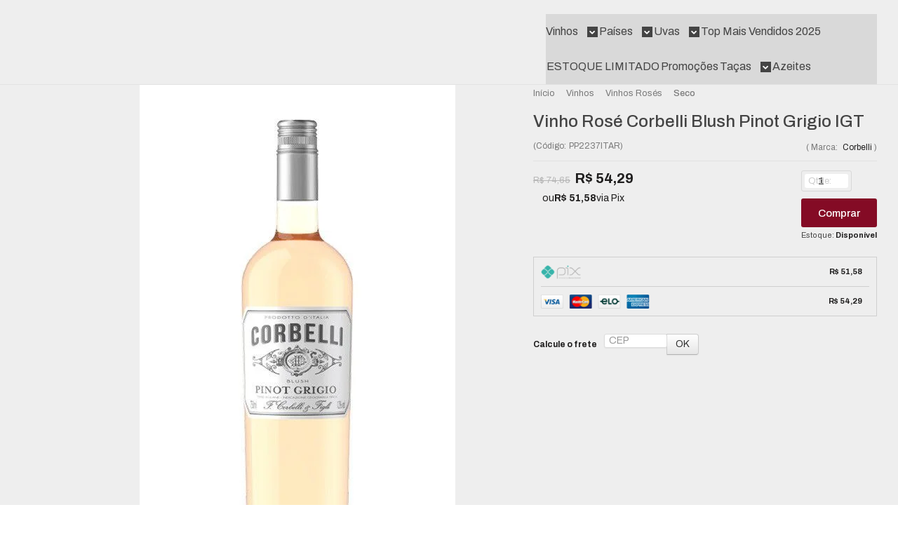

--- FILE ---
content_type: text/html; charset=utf-8
request_url: https://www.topwines.com.br/vinho-ros-corbelli-blush-pinot-grigio-igt
body_size: 34186
content:

<!DOCTYPE html>
<html lang="pt-br">
  <head>
    <meta charset="utf-8">
    <meta content='width=device-width, initial-scale=1.0, maximum-scale=2.0' name='viewport' />
    <title>Vinho Rosé Corbelli Blush Pinot Grigio IGT | Top Wines - TopWines - Loja de Vinhos Online, Comprar Vinho nunca foi tão fácil</title>
    <meta http-equiv="X-UA-Compatible" content="IE=edge">
    <meta name="generator" content="Loja Integrada" />

    <link rel="dns-prefetch" href="https://cdn.awsli.com.br/">
    <link rel="preconnect" href="https://cdn.awsli.com.br/">
    <link rel="preconnect" href="https://fonts.googleapis.com">
    <link rel="preconnect" href="https://fonts.gstatic.com" crossorigin>

    
  
      <meta property="og:url" content="https://www.topwines.com.br/vinho-ros-corbelli-blush-pinot-grigio-igt" />
      <meta property="og:type" content="website" />
      <meta property="og:site_name" content="TopWines" />
      <meta property="og:locale" content="pt_BR" />
    
  <!-- Metadata para o facebook -->
  <meta property="og:type" content="website" />
  <meta property="og:title" content="Vinho Rosé Corbelli Blush Pinot Grigio IGT" />
  <meta property="og:image" content="https://cdn.awsli.com.br/800x800/1806/1806697/produto/259914659fe3568edee.jpg" />
  <meta name="twitter:card" content="product" />
  
  <meta name="twitter:domain" content="www.topwines.com.br" />
  <meta name="twitter:url" content="https://www.topwines.com.br/vinho-ros-corbelli-blush-pinot-grigio-igt?utm_source=twitter&utm_medium=twitter&utm_campaign=twitter" />
  <meta name="twitter:title" content="Vinho Rosé Corbelli Blush Pinot Grigio IGT" />
  <meta name="twitter:description" content="País de origem Itália | Safra 2022 | Tipo Rosé | Uvas Pinot Grigio | Graduação Alcoólica 12,0% | Produtor Corbelli | Venha conferir os melhores vinhos com ofertas incríveis na TopWines!" />
  <meta name="twitter:image" content="https://cdn.awsli.com.br/300x300/1806/1806697/produto/259914659fe3568edee.jpg" />
  <meta name="twitter:label1" content="Código" />
  <meta name="twitter:data1" content="PP2237ITAR" />
  <meta name="twitter:label2" content="Disponibilidade" />
  <meta name="twitter:data2" content="Disponível" />


    
  
    <script>
      setTimeout(function() {
        if (typeof removePageLoading === 'function') {
          removePageLoading();
        };
      }, 7000);
    </script>
  



    

  

    <link rel="canonical" href="https://www.topwines.com.br/vinho-ros-corbelli-blush-pinot-grigio-igt" />
  



  <meta name="description" content="País de origem Itália | Safra 2022 | Tipo Rosé | Uvas Pinot Grigio | Graduação Alcoólica 12,0% | Produtor Corbelli | Venha conferir os melhores vinhos com ofertas incríveis na TopWines!" />
  <meta property="og:description" content="País de origem Itália | Safra 2022 | Tipo Rosé | Uvas Pinot Grigio | Graduação Alcoólica 12,0% | Produtor Corbelli | Venha conferir os melhores vinhos com ofertas incríveis na TopWines!" />







  <meta name="robots" content="index, follow" />



    
      
        <link rel="shortcut icon" href="https://cdn.awsli.com.br/1806/1806697/favicon/9d4adc1be5.png" />
      
      <link rel="icon" href="https://cdn.awsli.com.br/1806/1806697/favicon/9d4adc1be5.png" sizes="192x192">
    
    
      <meta name="theme-color" content="#840B25">
    

    
      <link rel="stylesheet" href="https://cdn.awsli.com.br/production/static/loja/estrutura/v1/css/all.min.css?v=77214d8" type="text/css">
    
    <!--[if lte IE 8]><link rel="stylesheet" href="https://cdn.awsli.com.br/production/static/loja/estrutura/v1/css/ie-fix.min.css" type="text/css"><![endif]-->
    <!--[if lte IE 9]><style type="text/css">.lateral-fulbanner { position: relative; }</style><![endif]-->

    
      <link rel="stylesheet" href="https://cdn.awsli.com.br/production/static/loja/estrutura/v1/css/tema-escuro.min.css?v=77214d8" type="text/css">
    

    
    
      <link href="https://fonts.googleapis.com/css2?family=Open%20Sans:wght@300;400;600;700&display=swap" rel="stylesheet">
    

    
      <link rel="stylesheet" href="https://cdn.awsli.com.br/production/static/loja/estrutura/v1/css/bootstrap-responsive.css?v=77214d8" type="text/css">
      <link rel="stylesheet" href="https://cdn.awsli.com.br/production/static/loja/estrutura/v1/css/style-responsive.css?v=77214d8">
    

    <link rel="stylesheet" href="/tema.css?v=20251223-131713">

    

    <script type="text/javascript">
      var LOJA_ID = 1806697;
      var MEDIA_URL = "https://cdn.awsli.com.br/";
      var API_URL_PUBLIC = 'https://api.awsli.com.br/';
      
        var CARRINHO_PRODS = [];
      
      var ENVIO_ESCOLHIDO = 0;
      var ENVIO_ESCOLHIDO_CODE = 0;
      var CONTRATO_INTERNACIONAL = false;
      var CONTRATO_BRAZIL = !CONTRATO_INTERNACIONAL;
      var IS_STORE_ASYNC = true;
      var IS_CLIENTE_ANONIMO = false;
    </script>

    

    <!-- Editor Visual -->
    

    <script>
      

      const isPreview = JSON.parse(sessionStorage.getItem('preview', true));
      if (isPreview) {
        const url = location.href
        location.search === '' && url + (location.search = '?preview=None')
      }
    </script>

    
      <script src="https://cdn.awsli.com.br/production/static/loja/estrutura/v1/js/all.min.js?v=77214d8"></script>
    
    <!-- HTML5 shim and Respond.js IE8 support of HTML5 elements and media queries -->
    <!--[if lt IE 9]>
      <script src="https://oss.maxcdn.com/html5shiv/3.7.2/html5shiv.min.js"></script>
      <script src="https://oss.maxcdn.com/respond/1.4.2/respond.min.js"></script>
    <![endif]-->

    <link rel="stylesheet" href="https://cdn.awsli.com.br/production/static/loja/estrutura/v1/css/slick.min.css" type="text/css">
    <script src="https://cdn.awsli.com.br/production/static/loja/estrutura/v1/js/slick.min.js?v=77214d8"></script>
    <link rel="stylesheet" href="https://cdn.awsli.com.br/production/static/css/jquery.fancybox.min.css" type="text/css" />
    <script src="https://cdn.awsli.com.br/production/static/js/jquery/jquery.fancybox.pack.min.js"></script>

    
    

  
  <link rel="stylesheet" href="https://cdn.awsli.com.br/production/static/loja/estrutura/v1/css/imagezoom.min.css" type="text/css">
  <script src="https://cdn.awsli.com.br/production/static/loja/estrutura/v1/js/jquery.imagezoom.min.js"></script>

  <script type="text/javascript">
    var PRODUTO_ID = '259914659';
    var URL_PRODUTO_FRETE_CALCULAR = 'https://www.topwines.com.br/carrinho/frete';
    var variacoes = undefined;
    var grades = undefined;
    var imagem_grande = "https://cdn.awsli.com.br/2500x2500/1806/1806697/produto/259914659fe3568edee.jpg";
    var produto_grades_imagens = {};
    var produto_preco_sob_consulta = false;
    var produto_preco = 54.29;
  </script>
  <script type="text/javascript" src="https://cdn.awsli.com.br/production/static/loja/estrutura/v1/js/produto.min.js?v=77214d8"></script>
  <script type="text/javascript" src="https://cdn.awsli.com.br/production/static/loja/estrutura/v1/js/eventos-pixel-produto.min.js?v=77214d8"></script>


    
      
        
      
        <!-- Facebook Pixel Code -->
<script>
  !function(f,b,e,v,n,t,s)
  {if(f.fbq)return;n=f.fbq=function(){n.callMethod?
  n.callMethod.apply(n,arguments):n.queue.push(arguments)};
  if(!f._fbq)f._fbq=n;n.push=n;n.loaded=!0;n.version='2.0';
  n.queue=[];t=b.createElement(e);t.async=!0;
  t.src=v;s=b.getElementsByTagName(e)[0];
  s.parentNode.insertBefore(t,s)}(window, document,'script',
  'https://connect.facebook.net/en_US/fbevents.js');

  var has_meta_app = true,
    li_fb_user_data = {};

  try {
    var user_session_identifier = $.cookie('li_user_session_identifier');

    if (!user_session_identifier) {
      user_session_identifier = uuidv4();

      $.cookie('li_user_session_identifier', user_session_identifier, {
        path: '/'
      });
    };
  } catch (err) { }
  
  fbq('init', '272197733987992', {
    country: 'br',
    external_id: user_session_identifier,
    ...li_fb_user_data
  }, {
    agent: 'li'
  });
  
  $(document).on('li_view_home', function(_, eventID) {
    fbq('track', 'PageView', {}, { eventID: eventID + '-PV' });
  });
  
  $(document).on('li_view_catalog', function(_, eventID) {
    fbq('track', 'PageView', {}, { eventID: eventID + '-PV' });
  });

  $(document).on('li_search', function(_, eventID, search_term) {
    var body = {
      search_string: search_term
    };

    fbq('track', 'Search', body, { eventID });
  });

  $(document).on('li_view_product', function(_, eventID, item) {
    fbq('track', 'PageView', {}, { eventID: eventID + '-PV' });
  
    var body = {
      content_ids: [item.item_sku],
      content_category: item.item_category,
      content_name: item.item_name,
      content_type: item.item_type,
      currency: 'BRL',
      value: item.price
    };

    fbq('track', 'ViewContent', body, { eventID });
  });
  
  $(document).on('li_view_cart', function(_, eventID, data) {
    fbq('track', 'PageView', {}, { eventID: eventID + '-PV' });
  });

  $(document).on('li_add_to_cart', function(_, eventID, data) {
    var value = 0;

    var contents = $.map(data.items, function(item) {
      value += item.price * item.quantity;

      return {
        id: item.item_sku,
        quantity: item.quantity
      };
    });

    var body = {
      contents,
      content_type: 'product',
      currency: 'BRL',
      value
    };

    fbq('track', 'AddToCart', body, { eventID });
  });

  $(document).on('li_view_checkout', function(_, eventID, data) {
    fbq('track', 'PageView', {}, { eventID: eventID + '-PV' });
  
    var contents = $.map(data.items, function(item) {
      return {
        id: item.item_sku,
        quantity: item.quantity
      };
    });

    var body = {
      contents,
      content_type: 'product',
      currency: 'BRL',
      num_items: contents.length,
      value: data.value
    };

    fbq('track', 'InitiateCheckout', body, { eventID });
  });
  
  $(document).on('li_login', function(_, eventID) {
    fbq('track', 'PageView', {}, { eventID: eventID + '-PV' });
  });

  $(document).on('li_purchase', function(_, eventID, data) {
    var contents = $.map(data.items, function(item) {
      return {
        id: item.item_sku,
        quantity: item.quantity
      };
    });

    var body = {
      contents,
      content_type: 'product',
      currency: 'BRL',
      num_items: contents.length,
      value: data.total_value,
      order_id: data.transaction_id
    };

    fbq('track', 'Purchase', body, { eventID });
  });
  
  $(document).on('li_view_page', function(_, eventID) {
    fbq('track', 'PageView', {}, { eventID: eventID + '-PV' });
  });

  $(document).on('li_view_purchase', function(_, eventID) {
    fbq('track', 'PageView', {}, { eventID: eventID + '-PV' });
  });

  $(document).on('li_view_wishlist', function(_, eventID) {
    fbq('track', 'PageView', {}, { eventID: eventID + '-PV' });
  });

  $(document).on('li_view_orders', function(_, eventID) {
    fbq('track', 'PageView', {}, { eventID: eventID + '-PV' });
  });

  $(document).on('li_view_account', function(_, eventID) {
    fbq('track', 'PageView', {}, { eventID: eventID + '-PV' });
  });

  $(document).on('li_view_others', function(_, eventID) {
    fbq('track', 'PageView', {}, { eventID: eventID + '-PV' });
  });
</script>
<noscript>
  <img height="1" width="1" style="display:none" 
       src="https://www.facebook.com/tr?id=272197733987992&ev=PageView&noscript=1"/>
</noscript>
<!-- End Facebook Pixel Code -->
      
        
      
        <!-- Global site tag (gtag.js) - Google Analytics -->
<script async src="https://www.googletagmanager.com/gtag/js?l=LIgtagDataLayer&id=G-9507QP19JH"></script>
<script>
  window.LIgtagDataLayer = window.LIgtagDataLayer || [];
  function LIgtag(){LIgtagDataLayer.push(arguments);}
  LIgtag('js', new Date());

  LIgtag('set', {
    'currency': 'BRL',
    'country': 'BR'
  });
  LIgtag('config', 'G-9507QP19JH');
  

  if(window.performance) {
    var timeSincePageLoad = Math.round(performance.now());
    LIgtag('event', 'timing_complete', {
      'name': 'load',
      'time': timeSincePageLoad
    });
  }

  $(document).on('li_view_home', function(_, eventID) {
    LIgtag('event', 'view_home');
  });

  $(document).on('li_select_product', function(_, eventID, data) {
    LIgtag('event', 'select_item', data);
  });

  $(document).on('li_start_contact', function(_, eventID, value) {
    LIgtag('event', 'start_contact', {
      value
    });
  });

  $(document).on('li_view_catalog', function(_, eventID) {
    LIgtag('event', 'view_catalog');
  });

  $(document).on('li_search', function(_, eventID, search_term) {
    LIgtag('event', 'search', {
      search_term
    });
  });

  $(document).on('li_filter_products', function(_, eventID, data) {
    LIgtag('event', 'filter_products', data);
  });

  $(document).on('li_sort_products', function(_, eventID, value) {
    LIgtag('event', 'sort_products', {
      value
    });
  });

  $(document).on('li_view_product', function(_, eventID, item) {
    LIgtag('event', 'view_item', {
      items: [item]
    });
  });

  $(document).on('li_select_variation', function(_, eventID, data) {
    LIgtag('event', 'select_variation', data);
  });

  $(document).on('li_calculate_shipping', function(_, eventID, data) {
    LIgtag('event', 'calculate_shipping', {
      zipcode: data.zipcode
    });
  });

  $(document).on('li_view_cart', function(_, eventID, data) {
    LIgtag('event', 'view_cart', data);
  });

  $(document).on('li_add_to_cart', function(_, eventID, data) {
    LIgtag('event', 'add_to_cart', {
      items: data.items
    });
  });

  $(document).on('li_apply_coupon', function(_, eventID, value) {
    LIgtag('event', 'apply_coupon', {
      value
    });
  });

  $(document).on('li_change_quantity', function(_, eventID, item) {
    LIgtag('event', 'change_quantity', {
      items: [item]
    });
  });

  $(document).on('li_remove_from_cart', function(_, eventID, item) {
    LIgtag('event', 'remove_from_cart', {
      items: [item]
    });
  });

  $(document).on('li_return_home', function(_, eventID) {
    LIgtag('event', 'return_home');
  });

  $(document).on('li_view_checkout', function(_, eventID, data) {
    LIgtag('event', 'begin_checkout', data);
  });

  $(document).on('li_login', function(_, eventID) {
    LIgtag('event', 'login');
  });

  $(document).on('li_change_address', function(_, eventID, value) {
    LIgtag('event', 'change_address', {
      value
    });
  });

  $(document).on('li_change_shipping', function(_, eventID, data) {
    LIgtag('event', 'add_shipping_info', data);
  });

  $(document).on('li_change_payment', function(_, eventID, data) {
    LIgtag('event', 'add_payment_info', data);
  });

  $(document).on('li_start_purchase', function(_, eventID) {
    LIgtag('event', 'start_purchase');
  });

  $(document).on('li_checkout_error', function(_, eventID, value) {
    LIgtag('event', 'checkout_error', {
      value
    });
  });

  $(document).on('li_purchase', function(_, eventID, data) {
    LIgtag('event', 'purchase', data);

    
  });
</script>
      
        
      
        
      
    

    
<script>
  var url = '/_events/api/setEvent';

  var sendMetrics = function(event, user = {}) {
    var unique_identifier = uuidv4();

    try {
      var data = {
        request: {
          id: unique_identifier,
          environment: 'production'
        },
        store: {
          id: 1806697,
          name: 'TopWines',
          test_account: false,
          has_meta_app: window.has_meta_app ?? false,
          li_search: true
        },
        device: {
          is_mobile: /Mobi/.test(window.navigator.userAgent),
          user_agent: window.navigator.userAgent,
          ip: '###device_ip###'
        },
        page: {
          host: window.location.hostname,
          path: window.location.pathname,
          search: window.location.search,
          type: 'product',
          title: document.title,
          referrer: document.referrer
        },
        timestamp: '###server_timestamp###',
        user_timestamp: new Date().toISOString(),
        event,
        origin: 'store'
      };

      if (window.performance) {
        var [timing] = window.performance.getEntriesByType('navigation');

        data['time'] = {
          server_response: Math.round(timing.responseStart - timing.requestStart)
        };
      }

      var _user = {},
          user_email_cookie = $.cookie('user_email'),
          user_data_cookie = $.cookie('LI-UserData');

      if (user_email_cookie) {
        var user_email = decodeURIComponent(user_email_cookie);

        _user['email'] = user_email;
      }

      if (user_data_cookie) {
        var user_data = JSON.parse(user_data_cookie);

        _user['logged'] = user_data.logged;
        _user['id'] = user_data.id ?? undefined;
      }

      $.each(user, function(key, value) {
        _user[key] = value;
      });

      if (!$.isEmptyObject(_user)) {
        data['user'] = _user;
      }

      try {
        var session_identifier = $.cookie('li_session_identifier');

        if (!session_identifier) {
          session_identifier = uuidv4();
        };

        var expiration_date = new Date();

        expiration_date.setTime(expiration_date.getTime() + (30 * 60 * 1000)); // 30 minutos

        $.cookie('li_session_identifier', session_identifier, {
          expires: expiration_date,
          path: '/'
        });

        data['session'] = {
          id: session_identifier
        };
      } catch (err) { }

      try {
        var user_session_identifier = $.cookie('li_user_session_identifier');

        if (!user_session_identifier) {
          user_session_identifier = uuidv4();

          $.cookie('li_user_session_identifier', user_session_identifier, {
            path: '/'
          });
        };

        data['user_session'] = {
          id: user_session_identifier
        };
      } catch (err) { }

      var _cookies = {},
          fbc = $.cookie('_fbc'),
          fbp = $.cookie('_fbp');

      if (fbc) {
        _cookies['fbc'] = fbc;
      }

      if (fbp) {
        _cookies['fbp'] = fbp;
      }

      if (!$.isEmptyObject(_cookies)) {
        data['session']['cookies'] = _cookies;
      }

      try {
        var ab_test_cookie = $.cookie('li_ab_test_running');

        if (ab_test_cookie) {
          var ab_test = JSON.parse(atob(ab_test_cookie));

          if (ab_test.length) {
            data['store']['ab_test'] = ab_test;
          }
        }
      } catch (err) { }

      var _utm = {};

      $.each(sessionStorage, function(key, value) {
        if (key.startsWith('utm_')) {
          var name = key.split('_')[1];

          _utm[name] = value;
        }
      });

      if (!$.isEmptyObject(_utm)) {
        data['session']['utm'] = _utm;
      }

      var controller = new AbortController();

      setTimeout(function() {
        controller.abort();
      }, 5000);

      fetch(url, {
        keepalive: true,
        method: 'POST',
        headers: {
          'Content-Type': 'application/json'
        },
        body: JSON.stringify({ data }),
        signal: controller.signal
      });
    } catch (err) { }

    return unique_identifier;
  }
</script>

    
<script>
  (function() {
    var initABTestHandler = function() {
      try {
        if ($.cookie('li_ab_test_running')) {
          return
        };
        var running_tests = [];

        
        
        
        

        var running_tests_to_cookie = JSON.stringify(running_tests);
        running_tests_to_cookie = btoa(running_tests_to_cookie);
        $.cookie('li_ab_test_running', running_tests_to_cookie, {
          path: '/'
        });

        
        if (running_tests.length > 0) {
          setTimeout(function() {
            $.ajax({
              url: "/conta/status"
            });
          }, 500);
        };

      } catch (err) { }
    }
    setTimeout(initABTestHandler, 500);
  }());
</script>

    
<script>
  $(function() {
    // Clicar em um produto
    $('.listagem-item').click(function() {
      var row, column;

      var $list = $(this).closest('[data-produtos-linha]'),
          index = $(this).closest('li').index();

      if($list.find('.listagem-linha').length === 1) {
        var productsPerRow = $list.data('produtos-linha');

        row = Math.floor(index / productsPerRow) + 1;
        column = (index % productsPerRow) + 1;
      } else {
        row = $(this).closest('.listagem-linha').index() + 1;
        column = index + 1;
      }

      var body = {
        item_id: $(this).attr('data-id'),
        item_sku: $(this).find('.produto-sku').text(),
        item_name: $(this).find('.nome-produto').text().trim(),
        item_row: row,
        item_column: column
      };

      var eventID = sendMetrics({
        type: 'event',
        name: 'select_product',
        data: body
      });

      $(document).trigger('li_select_product', [eventID, body]);
    });

    // Clicar no "Fale Conosco"
    $('#modalContato').on('show', function() {
      var value = 'Fale Conosco';

      var eventID = sendMetrics({
        type: 'event',
        name: 'start_contact',
        data: { text: value }
      });

      $(document).trigger('li_start_contact', [eventID, value]);
    });

    // Clicar no WhatsApp
    $('.li-whatsapp a').click(function() {
      var value = 'WhatsApp';

      var eventID = sendMetrics({
        type: 'event',
        name: 'start_contact',
        data: { text: value }
      });

      $(document).trigger('li_start_contact', [eventID, value]);
    });

    
      // Visualizar o produto
      var body = {
        item_id: '259914659',
        item_sku: 'PP2237ITAR',
        item_name: 'Vinho Rosé Corbelli Blush Pinot Grigio IGT',
        item_category: 'Seco',
        item_type: 'product',
        
          full_price: 74.65,
          promotional_price: 54.29,
          price: 54.29,
        
        quantity: 1
      };

      var params = new URLSearchParams(window.location.search),
          recommendation_shelf = null,
          recommendation = {};

      if (
        params.has('recomendacao_id') &&
        params.has('email_ref') &&
        params.has('produtos_recomendados')
      ) {
        recommendation['email'] = {
          id: params.get('recomendacao_id'),
          email_id: params.get('email_ref'),
          products: $.map(params.get('produtos_recomendados').split(','), function(value) {
            return parseInt(value)
          })
        };
      }

      if (recommendation_shelf) {
        recommendation['shelf'] = recommendation_shelf;
      }

      if (!$.isEmptyObject(recommendation)) {
        body['recommendation'] = recommendation;
      }

      var eventID = sendMetrics({
        type: 'pageview',
        name: 'view_product',
        data: body
      });

      $(document).trigger('li_view_product', [eventID, body]);

      // Calcular frete
      $('#formCalcularCep').submit(function() {
        $(document).ajaxSuccess(function(event, xhr, settings) {
          try {
            var url = new URL(settings.url);

            if(url.pathname !== '/carrinho/frete') return;

            var data = xhr.responseJSON;

            if(data.error) return;

            var params = url.searchParams;

            var body = {
              zipcode: params.get('cep'),
              deliveries: $.map(data, function(delivery) {
                if(delivery.msgErro) return;

                return {
                  id: delivery.id,
                  name: delivery.name,
                  price: delivery.price,
                  delivery_time: delivery.deliveryTime
                };
              })
            };

            var eventID = sendMetrics({
              type: 'event',
              name: 'calculate_shipping',
              data: body
            });

            $(document).trigger('li_calculate_shipping', [eventID, body]);

            $(document).off('ajaxSuccess');
          } catch(error) {}
        });
      });

      // Visualizar compre junto
      $(document).on('buy_together_ready', function() {
        var $buyTogether = $('.compre-junto');

        var observer = new IntersectionObserver(function(entries) {
          entries.forEach(function(entry) {
            if(entry.isIntersecting) {
              var body = {
                title: $buyTogether.find('.compre-junto__titulo').text(),
                id: $buyTogether.data('id'),
                items: $buyTogether.find('.compre-junto__produto').map(function() {
                  var $product = $(this);

                  return {
                    item_id: $product.attr('data-id'),
                    item_sku: $product.attr('data-code'),
                    item_name: $product.find('.compre-junto__nome').text(),
                    full_price: $product.find('.compre-junto__preco--regular').data('price') || null,
                    promotional_price: $product.find('.compre-junto__preco--promocional').data('price') || null
                  };
                }).get()
              };

              var eventID = sendMetrics({
                type: 'event',
                name: 'view_buy_together',
                data: body
              });

              $(document).trigger('li_view_buy_together', [eventID, body]);

              observer.disconnect();
            }
          });
        }, { threshold: 1.0 });

        observer.observe($buyTogether.get(0));

        $('.compre-junto__atributo--grade').click(function(event) {
          if(!event.originalEvent) return;

          var body = {
            grid_name: $(this).closest('.compre-junto__atributos').data('grid'),
            variation_name: $(this).data('variation')
          };

          var eventID = sendMetrics({
            type: 'event',
            name: 'select_buy_together_variation',
            data: body
          });

          $(document).trigger('li_select_buy_together_variation', [eventID, body]);
        });

        $('.compre-junto__atributo--lista').change(function(event) {
          if(!event.originalEvent) return;

          var $selectedOption = $(this).find('option:selected');

          if(!$selectedOption.is('[value]')) return;

          var body = {
            grid_name: $(this).closest('.compre-junto__atributos').data('grid'),
            variation_name: $selectedOption.text()
          };

          var eventID = sendMetrics({
            type: 'event',
            name: 'select_buy_together_variation',
            data: body
          });

          $(document).trigger('li_select_buy_together_variation', [eventID, body]);
        });
      });

      // Selecionar uma variação
      $('.atributo-item').click(function(event) {
        if(!event.originalEvent) return;

        var body = {
          grid_name: $(this).data('grade-nome'),
          variation_name: $(this).data('variacao-nome')
        };

        var eventID = sendMetrics({
          type: 'event',
          name: 'select_variation',
          data: body
        });

        $(document).trigger('li_select_variation', [eventID, body]);
      });
    
  });
</script>


    
	<!-- edrone external scripts -->
  
      <script src='https://d2vfa2a1j2oldr.cloudfront.net/lojaintegradamodule/lojaintegrada.min.js?app_id=67e6981b9a74b&'></script>
  


    
      
        <link href="//cdn.awsli.com.br/temasv2/4520/__theme_custom.css?v=1753453582" rel="stylesheet" type="text/css">
<script src="//cdn.awsli.com.br/temasv2/4520/__theme_custom.js?v=1753453582"></script>
      
    

    
      <link rel="stylesheet" href="/avancado.css?v=20251223-131713" type="text/css" />
    

    
      
        <script defer async src="https://analytics.tiktok.com/i18n/pixel/sdk.js?sdkid=C8BT9H2MLAKT5JKDQAS0"></script>
      

      
        <script type="text/javascript">
          !function (w, d, t) {
            w.TiktokAnalyticsObject=t;
            var ttq=w[t]=w[t]||[];
            ttq.methods=["page","track","identify","instances","debug","on","off","once","ready","alias","group","enableCookie","disableCookie"];
            ttq.setAndDefer=function(t,e){
              t[e]=function(){
                t.push([e].concat(Array.prototype.slice.call(arguments,0)))
              }
            }
            for(var i=0;i<ttq.methods.length;i++)
              ttq.setAndDefer(ttq,ttq.methods[i]);
          }(window, document, 'ttq');

          window.LI_TIKTOK_PIXEL_ENABLED = true;
        </script>
      

      
    

    
  <link rel="manifest" href="/manifest.json" />




  </head>
  <body class="pagina-produto produto-259914659 tema-transparente  ">
    <div id="fb-root"></div>
    
  
    <div id="full-page-loading">
      <div class="conteiner" style="height: 100%;">
        <div class="loading-placeholder-content">
          <div class="loading-placeholder-effect loading-placeholder-header"></div>
          <div class="loading-placeholder-effect loading-placeholder-body"></div>
        </div>
      </div>
      <script>
        var is_full_page_loading = true;
        function removePageLoading() {
          if (is_full_page_loading) {
            try {
              $('#full-page-loading').remove();
            } catch(e) {}
            try {
              var div_loading = document.getElementById('full-page-loading');
              if (div_loading) {
                div_loading.remove();
              };
            } catch(e) {}
            is_full_page_loading = false;
          };
        };
        $(function() {
          setTimeout(function() {
            removePageLoading();
          }, 1);
        });
      </script>
      <style>
        #full-page-loading { position: fixed; z-index: 9999999; margin: auto; top: 0; left: 0; bottom: 0; right: 0; }
        #full-page-loading:before { content: ''; display: block; position: fixed; top: 0; left: 0; width: 100%; height: 100%; background: rgba(255, 255, 255, .98); background: radial-gradient(rgba(255, 255, 255, .99), rgba(255, 255, 255, .98)); }
        .loading-placeholder-content { height: 100%; display: flex; flex-direction: column; position: relative; z-index: 1; }
        .loading-placeholder-effect { background-color: #F9F9F9; border-radius: 5px; width: 100%; animation: pulse-loading 1.5s cubic-bezier(0.4, 0, 0.6, 1) infinite; }
        .loading-placeholder-content .loading-placeholder-body { flex-grow: 1; margin-bottom: 30px; }
        .loading-placeholder-content .loading-placeholder-header { height: 20%; min-height: 100px; max-height: 200px; margin: 30px 0; }
        @keyframes pulse-loading{50%{opacity:.3}}
      </style>
    </div>
  



    
      
        




<div class="barra-inicial fundo-secundario">
  <div class="conteiner">
    <div class="row-fluid">
      <div class="lista-redes span3 hidden-phone">
        
          <ul>
            
              <li>
                <a href="https://facebook.com/topwinesoficial" target="_blank" aria-label="Siga nos no Facebook"><i class="icon-facebook"></i></a>
              </li>
            
            
            
            
              <li>
                <a href="https://youtube.com.br/@topwines9156" target="_blank" aria-label="Siga nos no Youtube"><i class="icon-youtube"></i></a>
              </li>
            
            
              <li>
                <a href="https://instagram.com/topwinesoficial" target="_blank" aria-label="Siga nos no Instagram"><i class="icon-instagram"></i></a>
              </li>
            
            
            
              <li>
                <a href="https://blog.topwines.com.br/" target="_blank" rel="noopener" aria-label="Acesse nosso Blog"><i class="icon-bold"></i></a>
              </li>
            
          </ul>
        
      </div>
      <div class="canais-contato span9">
        <ul>
          <li class="hidden-phone">
            <a href="#modalContato" data-toggle="modal" data-target="#modalContato">
              <i class="icon-comment"></i>
              Fale Conosco
            </a>
          </li>
          
            <li>
              <span>
                <i class="icon-phone"></i>Telefone: (47) 3288-6006
              </span>
            </li>
          
          
            <li class="tel-whatsapp">
              <span>
                <i class="fa fa-whatsapp"></i>Whatsapp: (47) 3288-6006
              </span>
            </li>
          
          
        </ul>
      </div>
    </div>
  </div>
</div>

      
    

    <div class="conteiner-principal">
      
        
          
<div id="cabecalho">

  <div class="atalhos-mobile visible-phone fundo-secundario borda-principal">
    <ul>

      <li><a href="https://www.topwines.com.br/" class="icon-home"> </a></li>
      
      <li class="fundo-principal"><a href="https://www.topwines.com.br/carrinho/index" class="icon-shopping-cart"> </a></li>
      
      
        <li class="menu-user-logged" style="display: none;"><a href="https://www.topwines.com.br/conta/logout" class="icon-signout menu-user-logout"> </a></li>
      
      
      <li><a href="https://www.topwines.com.br/conta/index" class="icon-user"> </a></li>
      
      <li class="vazia"><span>&nbsp;</span></li>

    </ul>
  </div>

  <div class="conteiner">
    <div class="row-fluid">
      <div class="span3">
        <h2 class="logo cor-secundaria">
          <a href="https://www.topwines.com.br/" title="TopWines">
            
            <img src="https://cdn.awsli.com.br/400x300/1806/1806697/logo/cf20769a06.png" alt="TopWines" />
            
          </a>
        </h2>


      </div>

      <div class="conteudo-topo span9">
        <div class="superior row-fluid hidden-phone">
          <div class="span8">
            
              
                <div class="btn-group menu-user-logged" style="display: none;">
                  <a href="https://www.topwines.com.br/conta/index" class="botao secundario pequeno dropdown-toggle" data-toggle="dropdown">
                    Olá, <span class="menu-user-name"></span>
                    <span class="icon-chevron-down"></span>
                  </a>
                  <ul class="dropdown-menu">
                    <li>
                      <a href="https://www.topwines.com.br/conta/index" title="Minha conta">Minha conta</a>
                    </li>
                    
                      <li>
                        <a href="https://www.topwines.com.br/conta/pedido/listar" title="Minha conta">Meus pedidos</a>
                      </li>
                    
                    <li>
                      <a href="https://www.topwines.com.br/conta/favorito/listar" title="Meus favoritos">Meus favoritos</a>
                    </li>
                    <li>
                      <a href="https://www.topwines.com.br/conta/logout" title="Sair" class="menu-user-logout">Sair</a>
                    </li>
                  </ul>
                </div>
              
              
                <a href="https://www.topwines.com.br/conta/login" class="bem-vindo cor-secundaria menu-user-welcome">
                  Bem-vindo, <span class="cor-principal">identifique-se</span> para fazer pedidos
                </a>
              
            
          </div>
          <div class="span4">
            <ul class="acoes-conta borda-alpha">
              
                <li>
                  <i class="icon-list fundo-principal"></i>
                  <a href="https://www.topwines.com.br/conta/pedido/listar" class="cor-secundaria">Meus Pedidos</a>
                </li>
              
              
                <li>
                  <i class="icon-user fundo-principal"></i>
                  <a href="https://www.topwines.com.br/conta/index" class="cor-secundaria">Minha Conta</a>
                </li>
              
            </ul>
          </div>
        </div>

        <div class="inferior row-fluid ">
          <div class="span8 busca-mobile">
            <a href="javascript:;" class="atalho-menu visible-phone icon-th botao principal"> </a>

            <div class="busca borda-alpha">
              <form id="form-buscar" action="/buscar" method="get">
                <input id="auto-complete" type="text" name="q" placeholder="Digite o que você procura" value="" autocomplete="off" maxlength="255" />
                <button class="botao botao-busca icon-search fundo-secundario" aria-label="Buscar"></button>
              </form>
            </div>

          </div>

          
            <div class="span4 hidden-phone">
              

  <div class="carrinho vazio">
    
      <a href="https://www.topwines.com.br/carrinho/index">
        <i class="icon-shopping-cart fundo-principal"></i>
        <strong class="qtd-carrinho titulo cor-secundaria" style="display: none;">0</strong>
        <span style="display: none;">
          
            <b class="titulo cor-secundaria"><span>Meu Carrinho</span></b>
          
          <span class="cor-secundaria">Produtos adicionados</span>
        </span>
        
          <span class="titulo cor-secundaria vazio-text">Carrinho vazio</span>
        
      </a>
    
    <div class="carrinho-interno-ajax"></div>
  </div>
  
<div class="minicart-placeholder" style="display: none;">
  <div class="carrinho-interno borda-principal">
    <ul>
      <li class="minicart-item-modelo">
        
          <div class="preco-produto com-promocao destaque-preco ">
            <div>
              <s class="preco-venda">
                R$ --PRODUTO_PRECO_DE--
              </s>
              <strong class="preco-promocional cor-principal">
                R$ --PRODUTO_PRECO_POR--
              </strong>
            </div>
          </div>
        
        <a data-href="--PRODUTO_URL--" class="imagem-produto">
          <img data-src="https://cdn.awsli.com.br/64x64/--PRODUTO_IMAGEM--" alt="--PRODUTO_NOME--" />
        </a>
        <a data-href="--PRODUTO_URL--" class="nome-produto cor-secundaria">
          --PRODUTO_NOME--
        </a>
        <div class="produto-sku hide">--PRODUTO_SKU--</div>
      </li>
    </ul>
    <div class="carrinho-rodape">
      <span class="carrinho-info">
        
          <i>--CARRINHO_QUANTIDADE-- produto no carrinho</i>
        
        
          
            <span class="carrino-total">
              Total: <strong class="titulo cor-principal">R$ --CARRINHO_TOTAL_ITENS--</strong>
            </span>
          
        
      </span>
      <a href="https://www.topwines.com.br/carrinho/index" class="botao principal">
        
          <i class="icon-shopping-cart"></i>Ir para o carrinho
        
      </a>
    </div>
  </div>
</div>



            </div>
          
        </div>

      </div>
    </div>
    


  
    
      
<div class="menu superior">
  <ul class="nivel-um">
    


    

  


    
      <li class="categoria-id-11586848 com-filho borda-principal">
        <a href="https://www.topwines.com.br/vinhos" title="Vinhos">
          <strong class="titulo cor-secundaria">Vinhos</strong>
          
            <i class="icon-chevron-down fundo-secundario"></i>
          
        </a>
        
          <ul class="nivel-dois borda-alpha">
            

  <li class="categoria-id-19852980 com-filho">
    <a href="https://www.topwines.com.br/licorosos" title="Destilados, Licorosos e Saquês">
      
        <i class="icon-chevron-right fundo-secundario"></i>
      
      Destilados, Licorosos e Saquês
    </a>
    
      <ul class="nivel-tres">
        
          

  <li class="categoria-id-22620514 ">
    <a href="https://www.topwines.com.br/destilados" title="Destilados">
      
      Destilados
    </a>
    
  </li>

  <li class="categoria-id-22620513 ">
    <a href="https://www.topwines.com.br/licorosos-" title="Licorosos">
      
      Licorosos
    </a>
    
  </li>


        
      </ul>
    
  </li>

  <li class="categoria-id-22772842 com-filho">
    <a href="https://www.topwines.com.br/diferentes-tamanhos" title="Diferentes Tamanhos">
      
        <i class="icon-chevron-right fundo-secundario"></i>
      
      Diferentes Tamanhos
    </a>
    
      <ul class="nivel-tres">
        
          

  <li class="categoria-id-22773054 ">
    <a href="https://www.topwines.com.br/1.0l" title="1.0L">
      
      1.0L
    </a>
    
  </li>

  <li class="categoria-id-22773056 ">
    <a href="https://www.topwines.com.br/1.5l" title="1.5L">
      
      1.5L
    </a>
    
  </li>

  <li class="categoria-id-22773044 ">
    <a href="https://www.topwines.com.br/187" title="187ml">
      
      187ml
    </a>
    
  </li>

  <li class="categoria-id-22773046 ">
    <a href="https://www.topwines.com.br/200ml" title="200ml">
      
      200ml
    </a>
    
  </li>

  <li class="categoria-id-23792067 ">
    <a href="https://www.topwines.com.br/30l" title="3.0L">
      
      3.0L
    </a>
    
  </li>

  <li class="categoria-id-22773049 ">
    <a href="https://www.topwines.com.br/375ml" title="375ml">
      
      375ml
    </a>
    
  </li>

  <li class="categoria-id-22773052 ">
    <a href="https://www.topwines.com.br/500ml" title="500ml">
      
      500ml
    </a>
    
  </li>

  <li class="categoria-id-22773059 ">
    <a href="https://www.topwines.com.br/5.0l" title="5.0L">
      
      5.0L
    </a>
    
  </li>

  <li class="categoria-id-22773040 ">
    <a href="https://www.topwines.com.br/50ml" title="50ml">
      
      50ml
    </a>
    
  </li>

  <li class="categoria-id-22773053 ">
    <a href="https://www.topwines.com.br/700ml" title="700ml">
      
      700ml
    </a>
    
  </li>

  <li class="categoria-id-22775107 ">
    <a href="https://www.topwines.com.br/bag" title="Bag in Box">
      
      Bag in Box
    </a>
    
  </li>


        
      </ul>
    
  </li>

  <li class="categoria-id-11586856 com-filho">
    <a href="https://www.topwines.com.br/espumantes" title="Espumantes">
      
        <i class="icon-chevron-right fundo-secundario"></i>
      
      Espumantes
    </a>
    
      <ul class="nivel-tres">
        
          

  <li class="categoria-id-14152601 ">
    <a href="https://www.topwines.com.br/espumante-brut" title="Brut">
      
      Brut
    </a>
    
  </li>

  <li class="categoria-id-14152583 ">
    <a href="https://www.topwines.com.br/espumante-brut-nature" title="Brut Nature">
      
      Brut Nature
    </a>
    
  </li>

  <li class="categoria-id-14152636 ">
    <a href="https://www.topwines.com.br/espumante-meio-seco" title="Demi-sec">
      
      Demi-sec
    </a>
    
  </li>

  <li class="categoria-id-14152639 ">
    <a href="https://www.topwines.com.br/espumante-doce-moscatel" title="Doce (Moscatel)">
      
      Doce (Moscatel)
    </a>
    
  </li>

  <li class="categoria-id-14152596 ">
    <a href="https://www.topwines.com.br/espumante-extra-brut" title="Extra Brut">
      
      Extra Brut
    </a>
    
  </li>


        
      </ul>
    
  </li>

  <li class="categoria-id-22942928 ">
    <a href="https://www.topwines.com.br/laranja-22942928" title="Laranja">
      
      Laranja
    </a>
    
  </li>

  <li class="categoria-id-11586852 com-filho">
    <a href="https://www.topwines.com.br/vinhos-brancos" title="Vinhos Brancos">
      
        <i class="icon-chevron-right fundo-secundario"></i>
      
      Vinhos Brancos
    </a>
    
      <ul class="nivel-tres">
        
          

  <li class="categoria-id-14073607 ">
    <a href="https://www.topwines.com.br/vinho-branco-doce-suave" title="Doce (Suave)">
      
      Doce (Suave)
    </a>
    
  </li>

  <li class="categoria-id-14073580 ">
    <a href="https://www.topwines.com.br/vinho-branco-meio-seco" title="Meio-Seco">
      
      Meio-Seco
    </a>
    
  </li>

  <li class="categoria-id-14073577 ">
    <a href="https://www.topwines.com.br/vinho-branco-seco" title="Seco">
      
      Seco
    </a>
    
  </li>


        
      </ul>
    
  </li>

  <li class="categoria-id-11586853 com-filho">
    <a href="https://www.topwines.com.br/roses" title="Vinhos Rosés">
      
        <i class="icon-chevron-right fundo-secundario"></i>
      
      Vinhos Rosés
    </a>
    
      <ul class="nivel-tres">
        
          

  <li class="categoria-id-14152573 ">
    <a href="https://www.topwines.com.br/doce-suave-roses" title="Doce (Suave)">
      
      Doce (Suave)
    </a>
    
  </li>

  <li class="categoria-id-14152553 ">
    <a href="https://www.topwines.com.br/vinho-rose-meio-seco" title="Meio-Seco">
      
      Meio-Seco
    </a>
    
  </li>

  <li class="categoria-id-14152547 ">
    <a href="https://www.topwines.com.br/vinho-rose-seco" title="Seco">
      
      Seco
    </a>
    
  </li>


        
      </ul>
    
  </li>

  <li class="categoria-id-11586851 com-filho">
    <a href="https://www.topwines.com.br/vinho-tinto" title="Vinhos Tintos">
      
        <i class="icon-chevron-right fundo-secundario"></i>
      
      Vinhos Tintos
    </a>
    
      <ul class="nivel-tres">
        
          

  <li class="categoria-id-14073575 ">
    <a href="https://www.topwines.com.br/vinho-tinto-doce-suave" title="Doce (Suave)">
      
      Doce (Suave)
    </a>
    
  </li>

  <li class="categoria-id-14073571 ">
    <a href="https://www.topwines.com.br/vinho-tinto-meio-seco" title="Meio-Seco">
      
      Meio-Seco
    </a>
    
  </li>

  <li class="categoria-id-14073546 ">
    <a href="https://www.topwines.com.br/vinho-tinto-seco" title="Seco">
      
      Seco
    </a>
    
  </li>


        
      </ul>
    
  </li>


          </ul>
        
      </li>
    
      <li class="categoria-id-11586972 com-filho borda-principal">
        <a href="https://www.topwines.com.br/vinhos-por-paises" title="Países">
          <strong class="titulo cor-secundaria">Países</strong>
          
            <i class="icon-chevron-down fundo-secundario"></i>
          
        </a>
        
          <ul class="nivel-dois borda-alpha">
            

  <li class="categoria-id-11586994 ">
    <a href="https://www.topwines.com.br/vinhos-da-africa-do-sul" title="África do Sul">
      
      África do Sul
    </a>
    
  </li>

  <li class="categoria-id-11586996 ">
    <a href="https://www.topwines.com.br/vinhos-da-alemanha" title="Alemanha">
      
      Alemanha
    </a>
    
  </li>

  <li class="categoria-id-11586998 ">
    <a href="https://www.topwines.com.br/vinhos-da-argentina" title="Argentina">
      
      Argentina
    </a>
    
  </li>

  <li class="categoria-id-11587000 ">
    <a href="https://www.topwines.com.br/vinhos-da-australia" title="Austrália">
      
      Austrália
    </a>
    
  </li>

  <li class="categoria-id-11587008 ">
    <a href="https://www.topwines.com.br/vinhos-da-austria" title="Áustria">
      
      Áustria
    </a>
    
  </li>

  <li class="categoria-id-11587031 ">
    <a href="https://www.topwines.com.br/vinhos-do-brasil" title="Brasil">
      
      Brasil
    </a>
    
  </li>

  <li class="categoria-id-11587034 ">
    <a href="https://www.topwines.com.br/vinhos-do-chile" title="Chile">
      
      Chile
    </a>
    
  </li>

  <li class="categoria-id-23181806 ">
    <a href="https://www.topwines.com.br/escocia-23181806" title="Escócia">
      
      Escócia
    </a>
    
  </li>

  <li class="categoria-id-11587037 ">
    <a href="https://www.topwines.com.br/vinhos-da-eslovenia" title="Eslovênia">
      
      Eslovênia
    </a>
    
  </li>

  <li class="categoria-id-11587039 ">
    <a href="https://www.topwines.com.br/vinhos-da-espanha" title="Espanha">
      
      Espanha
    </a>
    
  </li>

  <li class="categoria-id-11587043 ">
    <a href="https://www.topwines.com.br/vinhos-dos-estados-unidos" title="Estados Unidos">
      
      Estados Unidos
    </a>
    
  </li>

  <li class="categoria-id-11587074 ">
    <a href="https://www.topwines.com.br/vinhos-da-franca" title="França">
      
      França
    </a>
    
  </li>

  <li class="categoria-id-11587081 ">
    <a href="https://www.topwines.com.br/vinhos-da-grecia" title="Grécia">
      
      Grécia
    </a>
    
  </li>

  <li class="categoria-id-11587084 ">
    <a href="https://www.topwines.com.br/vinhos-da-hungria" title="Hungria">
      
      Hungria
    </a>
    
  </li>

  <li class="categoria-id-11587085 ">
    <a href="https://www.topwines.com.br/vinhos-da-italia" title="Itália">
      
      Itália
    </a>
    
  </li>

  <li class="categoria-id-22912054 ">
    <a href="https://www.topwines.com.br/libano-22912054" title="Líbano">
      
      Líbano
    </a>
    
  </li>

  <li class="categoria-id-11587087 ">
    <a href="https://www.topwines.com.br/vinhos-da-nova-zelandia" title="Nova Zelândia">
      
      Nova Zelândia
    </a>
    
  </li>

  <li class="categoria-id-11587089 ">
    <a href="https://www.topwines.com.br/vinhos-de-portugal" title="Portugal">
      
      Portugal
    </a>
    
  </li>

  <li class="categoria-id-23954319 ">
    <a href="https://www.topwines.com.br/reino-unido" title="Reino Unido">
      
      Reino Unido
    </a>
    
  </li>

  <li class="categoria-id-11587115 ">
    <a href="https://www.topwines.com.br/vinhos-do-uruguai" title="Uruguai">
      
      Uruguai
    </a>
    
  </li>


          </ul>
        
      </li>
    
      <li class="categoria-id-14073631 com-filho borda-principal">
        <a href="https://www.topwines.com.br/uvas" title="Uvas">
          <strong class="titulo cor-secundaria">Uvas</strong>
          
            <i class="icon-chevron-down fundo-secundario"></i>
          
        </a>
        
          <ul class="nivel-dois borda-alpha">
            

  <li class="categoria-id-21200056 ">
    <a href="https://www.topwines.com.br/albarino-21200056" title="Albariño">
      
      Albariño
    </a>
    
  </li>

  <li class="categoria-id-14493390 ">
    <a href="https://www.topwines.com.br/alfrocheiro" title="Alfrocheiro">
      
      Alfrocheiro
    </a>
    
  </li>

  <li class="categoria-id-14494136 ">
    <a href="https://www.topwines.com.br/alicante-bouchet" title="Alicante Bouchet">
      
      Alicante Bouchet
    </a>
    
  </li>

  <li class="categoria-id-14493083 ">
    <a href="https://www.topwines.com.br/alvarinho" title="Alvarinho">
      
      Alvarinho
    </a>
    
  </li>

  <li class="categoria-id-14493860 ">
    <a href="https://www.topwines.com.br/antao-vaz" title="Antão Vaz">
      
      Antão Vaz
    </a>
    
  </li>

  <li class="categoria-id-14493186 ">
    <a href="https://www.topwines.com.br/aragones" title="Aragonês">
      
      Aragonês
    </a>
    
  </li>

  <li class="categoria-id-14493085 ">
    <a href="https://www.topwines.com.br/arinto" title="Arinto">
      
      Arinto
    </a>
    
  </li>

  <li class="categoria-id-14493043 ">
    <a href="https://www.topwines.com.br/barbera" title="Barbera">
      
      Barbera
    </a>
    
  </li>

  <li class="categoria-id-14492961 ">
    <a href="https://www.topwines.com.br/blend" title="Blend">
      
      Blend
    </a>
    
  </li>

  <li class="categoria-id-22899062 ">
    <a href="https://www.topwines.com.br/boal-22899062" title="Boal">
      
      Boal
    </a>
    
  </li>

  <li class="categoria-id-14493081 ">
    <a href="https://www.topwines.com.br/bonarda" title="Bonarda">
      
      Bonarda
    </a>
    
  </li>

  <li class="categoria-id-14493005 ">
    <a href="https://www.topwines.com.br/cabernet-franc" title="Cabernet Franc">
      
      Cabernet Franc
    </a>
    
  </li>

  <li class="categoria-id-14492937 ">
    <a href="https://www.topwines.com.br/cabernet-sauvignon" title="Cabernet Sauvignon">
      
      Cabernet Sauvignon
    </a>
    
  </li>

  <li class="categoria-id-19976673 ">
    <a href="https://www.topwines.com.br/cainho-19976673" title="Cainho">
      
      Cainho
    </a>
    
  </li>

  <li class="categoria-id-14493159 ">
    <a href="https://www.topwines.com.br/carignan" title="Carignan">
      
      Carignan
    </a>
    
  </li>

  <li class="categoria-id-22942286 ">
    <a href="https://www.topwines.com.br/carinyena-22942286" title="Carinyena">
      
      Carinyena
    </a>
    
  </li>

  <li class="categoria-id-14493008 ">
    <a href="https://www.topwines.com.br/carmenere" title="Carménère">
      
      Carménère
    </a>
    
  </li>

  <li class="categoria-id-19815914 ">
    <a href="https://www.topwines.com.br/casetta-19815914" title="Casetta">
      
      Casetta
    </a>
    
  </li>

  <li class="categoria-id-14494090 ">
    <a href="https://www.topwines.com.br/castelao" title="Castelão">
      
      Castelão
    </a>
    
  </li>

  <li class="categoria-id-19894914 ">
    <a href="https://www.topwines.com.br/catarratto-19894914" title="Catarratto">
      
      Catarratto
    </a>
    
  </li>

  <li class="categoria-id-19976830 ">
    <a href="https://www.topwines.com.br/cerceal-19976830" title="Cerceal">
      
      Cerceal
    </a>
    
  </li>

  <li class="categoria-id-14492996 ">
    <a href="https://www.topwines.com.br/chardonnay" title="Chardonnay">
      
      Chardonnay
    </a>
    
  </li>

  <li class="categoria-id-14493426 ">
    <a href="https://www.topwines.com.br/chenin-blanc" title="Chenin Blanc">
      
      Chenin Blanc
    </a>
    
  </li>

  <li class="categoria-id-14493161 ">
    <a href="https://www.topwines.com.br/cinsault" title="Cinsault">
      
      Cinsault
    </a>
    
  </li>

  <li class="categoria-id-14493496 ">
    <a href="https://www.topwines.com.br/encruzado" title="Encruzado">
      
      Encruzado
    </a>
    
  </li>

  <li class="categoria-id-14493118 ">
    <a href="https://www.topwines.com.br/garnacha" title="Garnacha">
      
      Garnacha
    </a>
    
  </li>

  <li class="categoria-id-19917118 ">
    <a href="https://www.topwines.com.br/gouveio-19917118" title="Gouveio">
      
      Gouveio
    </a>
    
  </li>

  <li class="categoria-id-19852411 ">
    <a href="https://www.topwines.com.br/grechetto-druppeggio-19852411" title="Grechetto-druppeggio">
      
      Grechetto-druppeggio
    </a>
    
  </li>

  <li class="categoria-id-14493009 ">
    <a href="https://www.topwines.com.br/grenache" title="Grenache">
      
      Grenache
    </a>
    
  </li>

  <li class="categoria-id-22749463 ">
    <a href="https://www.topwines.com.br/grenache-blanc-22749463" title="Grenache Blanc">
      
      Grenache Blanc
    </a>
    
  </li>

  <li class="categoria-id-19894918 ">
    <a href="https://www.topwines.com.br/inzolia-19894918" title="Inzolia">
      
      Inzolia
    </a>
    
  </li>

  <li class="categoria-id-19976972 ">
    <a href="https://www.topwines.com.br/jaen-19976972" title="Jaen">
      
      Jaen
    </a>
    
  </li>

  <li class="categoria-id-14493642 ">
    <a href="https://www.topwines.com.br/lambrusco-marani" title="Lambrusco">
      
      Lambrusco
    </a>
    
  </li>

  <li class="categoria-id-14493498 ">
    <a href="https://www.topwines.com.br/loureiro" title="Loureiro">
      
      Loureiro
    </a>
    
  </li>

  <li class="categoria-id-14492966 ">
    <a href="https://www.topwines.com.br/malbec" title="Malbec">
      
      Malbec
    </a>
    
  </li>

  <li class="categoria-id-19852984 ">
    <a href="https://www.topwines.com.br/malvasia-bianca-lunga-19852984" title="Malvasia Bianca Lunga">
      
      Malvasia Bianca Lunga
    </a>
    
  </li>

  <li class="categoria-id-19852414 ">
    <a href="https://www.topwines.com.br/malvasia-toscana-19852414" title="Malvasia Toscana">
      
      Malvasia Toscana
    </a>
    
  </li>

  <li class="categoria-id-14493604 ">
    <a href="https://www.topwines.com.br/mammolo" title="Mammolo">
      
      Mammolo
    </a>
    
  </li>

  <li class="categoria-id-14493939 ">
    <a href="https://www.topwines.com.br/marsanne" title="Marsanne">
      
      Marsanne
    </a>
    
  </li>

  <li class="categoria-id-14494140 ">
    <a href="https://www.topwines.com.br/marselan" title="Marselan">
      
      Marselan
    </a>
    
  </li>

  <li class="categoria-id-14493900 ">
    <a href="https://www.topwines.com.br/mavro-kalavritino" title="Mavro Kalavritino">
      
      Mavro Kalavritino
    </a>
    
  </li>

  <li class="categoria-id-19729359 ">
    <a href="https://www.topwines.com.br/melon-de-bourgogne-19729359" title="Melon de Bourgogne">
      
      Melon de Bourgogne
    </a>
    
  </li>

  <li class="categoria-id-14492969 ">
    <a href="https://www.topwines.com.br/merlot" title="Merlot">
      
      Merlot
    </a>
    
  </li>

  <li class="categoria-id-14493128 ">
    <a href="https://www.topwines.com.br/montepulciano" title="Montepulciano">
      
      Montepulciano
    </a>
    
  </li>

  <li class="categoria-id-23797791 ">
    <a href="https://www.topwines.com.br/moreto" title="Moreto">
      
      Moreto
    </a>
    
  </li>

  <li class="categoria-id-14494010 ">
    <a href="https://www.topwines.com.br/moscatel" title="Moscatel">
      
      Moscatel
    </a>
    
  </li>

  <li class="categoria-id-22958300 ">
    <a href="https://www.topwines.com.br/moscatel-rose-22958300" title="Moscatel Rosé">
      
      Moscatel Rosé
    </a>
    
  </li>

  <li class="categoria-id-14493569 ">
    <a href="https://www.topwines.com.br/albarino" title="Moscato">
      
      Moscato
    </a>
    
  </li>

  <li class="categoria-id-22955270 ">
    <a href="https://www.topwines.com.br/moscato-amarelo-22955270" title="Moscato Amarelo">
      
      Moscato Amarelo
    </a>
    
  </li>

  <li class="categoria-id-22955269 ">
    <a href="https://www.topwines.com.br/moscato-amarelo-22955269" title="Moscato Amarelo">
      
      Moscato Amarelo
    </a>
    
  </li>

  <li class="categoria-id-22733972 ">
    <a href="https://www.topwines.com.br/moscato-canelli-22733972" title="Moscato Canelli">
      
      Moscato Canelli
    </a>
    
  </li>

  <li class="categoria-id-20337920 ">
    <a href="https://www.topwines.com.br/moscato-giallo-20337920" title="Moscato Giallo">
      
      Moscato Giallo
    </a>
    
  </li>

  <li class="categoria-id-20337921 ">
    <a href="https://www.topwines.com.br/moscato-hamburgo-20337921" title="Moscato Hamburgo">
      
      Moscato Hamburgo
    </a>
    
  </li>

  <li class="categoria-id-14493136 ">
    <a href="https://www.topwines.com.br/nebbiolo" title="Nebbiolo">
      
      Nebbiolo
    </a>
    
  </li>

  <li class="categoria-id-14493598 ">
    <a href="https://www.topwines.com.br/nero-davola" title="Nero d&#39;Avola">
      
      Nero d&#39;Avola
    </a>
    
  </li>

  <li class="categoria-id-22346611 ">
    <a href="https://www.topwines.com.br/pais-22346611" title="País">
      
      País
    </a>
    
  </li>

  <li class="categoria-id-22912523 ">
    <a href="https://www.topwines.com.br/palomino-22912523" title="Palomino">
      
      Palomino
    </a>
    
  </li>

  <li class="categoria-id-22897176 ">
    <a href="https://www.topwines.com.br/pederna-22897176" title="Pederña">
      
      Pederña
    </a>
    
  </li>

  <li class="categoria-id-19976671 ">
    <a href="https://www.topwines.com.br/pedral-19976671" title="Pedral">
      
      Pedral
    </a>
    
  </li>

  <li class="categoria-id-14493054 ">
    <a href="https://www.topwines.com.br/petit-verdot" title="Petit Verdot">
      
      Petit Verdot
    </a>
    
  </li>

  <li class="categoria-id-14493461 ">
    <a href="https://www.topwines.com.br/pinotage" title="Pinotage">
      
      Pinotage
    </a>
    
  </li>

  <li class="categoria-id-14493638 ">
    <a href="https://www.topwines.com.br/pinot-grigio" title="Pinot Grigio">
      
      Pinot Grigio
    </a>
    
  </li>

  <li class="categoria-id-22942931 ">
    <a href="https://www.topwines.com.br/pinot-gris-22942931" title="Pinot Gris">
      
      Pinot Gris
    </a>
    
  </li>

  <li class="categoria-id-22942932 ">
    <a href="https://www.topwines.com.br/pinot-gris-22942932" title="Pinot Gris">
      
      Pinot Gris
    </a>
    
  </li>

  <li class="categoria-id-14492970 ">
    <a href="https://www.topwines.com.br/pinot-noir" title="Pinot Noir">
      
      Pinot Noir
    </a>
    
  </li>

  <li class="categoria-id-14493129 ">
    <a href="https://www.topwines.com.br/primitivo" title="Primitivo">
      
      Primitivo
    </a>
    
  </li>

  <li class="categoria-id-22955285 ">
    <a href="https://www.topwines.com.br/prosecco-22955285" title="Prosecco">
      
      Prosecco
    </a>
    
  </li>

  <li class="categoria-id-19917008 ">
    <a href="https://www.topwines.com.br/rabigato-19917008" title="Rabigato">
      
      Rabigato
    </a>
    
  </li>

  <li class="categoria-id-14493096 ">
    <a href="https://www.topwines.com.br/riesling" title="Riesling">
      
      Riesling
    </a>
    
  </li>

  <li class="categoria-id-20391626 ">
    <a href="https://www.topwines.com.br/riesling-renano-20391626" title="Riesling Renano">
      
      Riesling Renano
    </a>
    
  </li>

  <li class="categoria-id-19743263 ">
    <a href="https://www.topwines.com.br/rolle-19743263" title="Rolle">
      
      Rolle
    </a>
    
  </li>

  <li class="categoria-id-19821260 ">
    <a href="https://www.topwines.com.br/rondine-19821260" title="Rondine">
      
      Rondine
    </a>
    
  </li>

  <li class="categoria-id-14493456 ">
    <a href="https://www.topwines.com.br/rondinella" title="Rondinella">
      
      Rondinella
    </a>
    
  </li>

  <li class="categoria-id-22759002 ">
    <a href="https://www.topwines.com.br/roupeiro-22759002" title="Roupeiro">
      
      Roupeiro
    </a>
    
  </li>

  <li class="categoria-id-19978371 ">
    <a href="https://www.topwines.com.br/rufete-19978371" title="Rufete">
      
      Rufete
    </a>
    
  </li>

  <li class="categoria-id-14493977 ">
    <a href="https://www.topwines.com.br/samso" title="Samsó">
      
      Samsó
    </a>
    
  </li>

  <li class="categoria-id-14493007 ">
    <a href="https://www.topwines.com.br/sangiovese" title="Sangiovese">
      
      Sangiovese
    </a>
    
  </li>

  <li class="categoria-id-14493001 ">
    <a href="https://www.topwines.com.br/sauvignon-blanc" title="Sauvignon Blanc">
      
      Sauvignon Blanc
    </a>
    
  </li>

  <li class="categoria-id-19735946 ">
    <a href="https://www.topwines.com.br/sauvignon-gris-19735946" title="Sauvignon Gris">
      
      Sauvignon Gris
    </a>
    
  </li>

  <li class="categoria-id-14493041 ">
    <a href="https://www.topwines.com.br/semillon" title="Sémillon">
      
      Sémillon
    </a>
    
  </li>

  <li class="categoria-id-22736165 ">
    <a href="https://www.topwines.com.br/sercial-22736165" title="Sercial">
      
      Sercial
    </a>
    
  </li>

  <li class="categoria-id-22758964 ">
    <a href="https://www.topwines.com.br/siria-22758964" title="Síria">
      
      Síria
    </a>
    
  </li>

  <li class="categoria-id-14492968 ">
    <a href="https://www.topwines.com.br/syrahshiraz" title="Syrah/Shiraz">
      
      Syrah/Shiraz
    </a>
    
  </li>

  <li class="categoria-id-14493010 ">
    <a href="https://www.topwines.com.br/tannat" title="Tannat">
      
      Tannat
    </a>
    
  </li>

  <li class="categoria-id-14492998 ">
    <a href="https://www.topwines.com.br/tempranillo" title="Tempranillo">
      
      Tempranillo
    </a>
    
  </li>

  <li class="categoria-id-14493497 ">
    <a href="https://www.topwines.com.br/tinta-barroca" title="Tinta Barroca">
      
      Tinta Barroca
    </a>
    
  </li>

  <li class="categoria-id-23797798 ">
    <a href="https://www.topwines.com.br/tinta-caiada" title="Tinta Caiada">
      
      Tinta Caiada
    </a>
    
  </li>

  <li class="categoria-id-19922073 ">
    <a href="https://www.topwines.com.br/tinta-francisca-19922073" title="Tinta Francisca">
      
      Tinta Francisca
    </a>
    
  </li>

  <li class="categoria-id-22733664 ">
    <a href="https://www.topwines.com.br/tinta-negra-22733664" title="Tinta Negra">
      
      Tinta Negra
    </a>
    
  </li>

  <li class="categoria-id-14493393 ">
    <a href="https://www.topwines.com.br/tinta-roriz" title="Tinta Roriz">
      
      Tinta Roriz
    </a>
    
  </li>

  <li class="categoria-id-14494052 ">
    <a href="https://www.topwines.com.br/tinto-cao" title="Tinto Cão">
      
      Tinto Cão
    </a>
    
  </li>

  <li class="categoria-id-14493576 ">
    <a href="https://www.topwines.com.br/torrontes" title="Torrontés">
      
      Torrontés
    </a>
    
  </li>

  <li class="categoria-id-14493164 ">
    <a href="https://www.topwines.com.br/touriga-franca" title="Touriga Franca">
      
      Touriga Franca
    </a>
    
  </li>

  <li class="categoria-id-14493797 ">
    <a href="https://www.topwines.com.br/touriga-francesa" title="Touriga Francesa">
      
      Touriga Francesa
    </a>
    
  </li>

  <li class="categoria-id-14493123 ">
    <a href="https://www.topwines.com.br/touriga-nacional" title="Touriga Nacional">
      
      Touriga Nacional
    </a>
    
  </li>

  <li class="categoria-id-19845529 ">
    <a href="https://www.topwines.com.br/trebbiano-romagnolo-19845529" title="Trebbiano Romagnolo">
      
      Trebbiano Romagnolo
    </a>
    
  </li>

  <li class="categoria-id-19852406 ">
    <a href="https://www.topwines.com.br/trebbiano-toscano-19852406" title="Trebbiano Toscano">
      
      Trebbiano Toscano
    </a>
    
  </li>

  <li class="categoria-id-14493422 ">
    <a href="https://www.topwines.com.br/trincadeira" title="Trincadeira">
      
      Trincadeira
    </a>
    
  </li>

  <li class="categoria-id-14493978 ">
    <a href="https://www.topwines.com.br/ugni-blanc" title="Ugni Blanc">
      
      Ugni Blanc
    </a>
    
  </li>

  <li class="categoria-id-14493608 ">
    <a href="https://www.topwines.com.br/verdejo" title="Verdejo">
      
      Verdejo
    </a>
    
  </li>

  <li class="categoria-id-14494134 ">
    <a href="https://www.topwines.com.br/verdelho" title="Verdelho">
      
      Verdelho
    </a>
    
  </li>

  <li class="categoria-id-14493165 ">
    <a href="https://www.topwines.com.br/viognier" title="Viognier">
      
      Viognier
    </a>
    
  </li>

  <li class="categoria-id-20027783 ">
    <a href="https://www.topwines.com.br/xarel-lo-20027783" title="Xarel lo">
      
      Xarel lo
    </a>
    
  </li>

  <li class="categoria-id-14493124 ">
    <a href="https://www.topwines.com.br/zinfandel" title="Zinfandel">
      
      Zinfandel
    </a>
    
  </li>


          </ul>
        
      </li>
    
      <li class="categoria-id-23997188  borda-principal">
        <a href="https://www.topwines.com.br/top-mais-vendidos-2025" title="Top Mais Vendidos 2025">
          <strong class="titulo cor-secundaria">Top Mais Vendidos 2025</strong>
          
        </a>
        
      </li>
    
      <li class="categoria-id-24001768  borda-principal">
        <a href="https://www.topwines.com.br/precos-limitados" title="ESTOQUE LIMITADO">
          <strong class="titulo cor-secundaria">ESTOQUE LIMITADO</strong>
          
        </a>
        
      </li>
    
      <li class="categoria-id-11595208  borda-principal">
        <a href="https://www.topwines.com.br/promocoes" title="Promoções">
          <strong class="titulo cor-secundaria">Promoções</strong>
          
        </a>
        
      </li>
    
      <li class="categoria-id-11587118 com-filho borda-principal">
        <a href="https://www.topwines.com.br/tacastanyno" title="Taças">
          <strong class="titulo cor-secundaria">Taças</strong>
          
            <i class="icon-chevron-down fundo-secundario"></i>
          
        </a>
        
          <ul class="nivel-dois borda-alpha">
            

  <li class="categoria-id-23959734 com-filho">
    <a href="https://www.topwines.com.br/stoelzle-lausitz" title="Stoelzle Lausitz">
      
        <i class="icon-chevron-right fundo-secundario"></i>
      
      Stoelzle Lausitz
    </a>
    
      <ul class="nivel-tres">
        
          

  <li class="categoria-id-23966092 ">
    <a href="https://www.topwines.com.br/linha-cocoon" title="Linha - Cocoon">
      
      Linha - Cocoon
    </a>
    
  </li>

  <li class="categoria-id-23966080 ">
    <a href="https://www.topwines.com.br/linha-event" title="Linha - Event">
      
      Linha - Event
    </a>
    
  </li>

  <li class="categoria-id-23966083 ">
    <a href="https://www.topwines.com.br/linha-experiencee" title="Linha - Experience">
      
      Linha - Experience
    </a>
    
  </li>

  <li class="categoria-id-23966084 ">
    <a href="https://www.topwines.com.br/linha-fino" title="Linha - Fino">
      
      Linha - Fino
    </a>
    
  </li>

  <li class="categoria-id-23966082 ">
    <a href="https://www.topwines.com.br/linha-power" title="Linha - Power">
      
      Linha - Power
    </a>
    
  </li>

  <li class="categoria-id-23966098 ">
    <a href="https://www.topwines.com.br/linha-quatrophil" title="Linha - Quatrophil">
      
      Linha - Quatrophil
    </a>
    
  </li>

  <li class="categoria-id-23966097 ">
    <a href="https://www.topwines.com.br/linha-revolution" title="Linha - Revolution">
      
      Linha - Revolution
    </a>
    
  </li>

  <li class="categoria-id-23966094 ">
    <a href="https://www.topwines.com.br/linha-ultra" title="Linha - Ultra">
      
      Linha - Ultra
    </a>
    
  </li>

  <li class="categoria-id-23966140 ">
    <a href="https://www.topwines.com.br/linha-universal" title="Linha - Universal">
      
      Linha - Universal
    </a>
    
  </li>

  <li class="categoria-id-23966093 ">
    <a href="https://www.topwines.com.br/linha-universal-royal" title="Linha - Universal Royal">
      
      Linha - Universal Royal
    </a>
    
  </li>


        
      </ul>
    
  </li>

  <li class="categoria-id-23959744 ">
    <a href="https://www.topwines.com.br/tanyno-glass" title="Tanyno Glass">
      
      Tanyno Glass
    </a>
    
  </li>


          </ul>
        
      </li>
    
      <li class="categoria-id-23148194  borda-principal">
        <a href="https://www.topwines.com.br/azeite-23148194" title="Azeites">
          <strong class="titulo cor-secundaria">Azeites</strong>
          
        </a>
        
      </li>
    
  </ul>
</div>

    
  


  </div>
  <span id="delimitadorBarra"></span>
</div>

          

  


        
      

      
  
    <div class="secao-banners">
      <div class="conteiner">
        
          <div class="banner cheio">
            <div class="row-fluid">
              

<div class="span12">
  <div class="flexslider">
    <ul class="slides">
      
        
          
<li>
  
    <a href="https://www.topwines.com.br/top-mais-vendidos-2025" target="_self">
  
    
        <img src="https://cdn.awsli.com.br/1920x1920/1806/1806697/banner/promo-o-2-bmwa99t4z6.png" alt="top2025" />
    
    
      <p class="info-banner titulo">top2025</p>
    
  
    </a>
  
  
</li>

        
      
        
          
<li>
  
    <a href="https://www.topwines.com.br/top-mais-vendidos-2025" target="_self">
  
    
        <img src="https://cdn.awsli.com.br/1920x1920/1806/1806697/banner/top25vendidos-a5aetxwkn7.png" alt="top2025 mobile" />
    
    
      <p class="info-banner titulo">top2025mobile</p>
    
  
    </a>
  
  
</li>

        
      
        
          
<li>
  
    <a href="https://www.topwines.com.br/tacastanyno" target="_self">
  
    
        <img src="https://cdn.awsli.com.br/1920x1920/1806/1806697/banner/sem-nome-1920-x-430-px-2-1-q2k82r7y65.png" alt="Banner taça Tanyno" />
    
    
      <p class="info-banner titulo">Banner kit taça Tanyno</p>
    
  
    </a>
  
  
</li>

        
      
        
          
<li>
  
    <a href="https://www.topwines.com.br/tacastanyno" target="_self">
  
    
        <img src="https://cdn.awsli.com.br/1920x1920/1806/1806697/banner/sem-nome-1920-x-430-px-600-x-600-px-1-1-0h9a3e0do9.png" alt="Banner taça Tanyno mobile" />
    
    
      <p class="info-banner titulo">Banner taça Tanyno mobile</p>
    
  
    </a>
  
  
</li>

        
      
        
          
<li>
  
    <a href="https://www.topwines.com.br/stoelzle-lausitz" target="_self">
  
    
        <img src="https://cdn.awsli.com.br/1920x1920/1806/1806697/banner/ta-as-direto-da-alemanha-op523ucbxs.png" alt="taca alemanhastole" />
    
    
      <p class="info-banner titulo">tacaalemanhastole</p>
    
  
    </a>
  
  
</li>

        
      
        
          
<li>
  
    <a href="https://www.topwines.com.br/stoelzle-lausitz" target="_self">
  
    
        <img src="https://cdn.awsli.com.br/1920x1920/1806/1806697/banner/ta-as-direto-da-alemanha-600-x-600-px-jknjzzpw6y.png" alt="taca alemanhastole mobile" />
    
    
      <p class="info-banner titulo">tacaalemanhastole mobile</p>
    
  
    </a>
  
  
</li>

        
      
    </ul>
  </div>
</div>

            </div>
          </div>
        
        
      </div>
    </div>
  


      <div id="corpo">
        <div class="conteiner">
          

          
  


          
            <div class="secao-principal row-fluid ">
              

                
                  



                
              

              
  <div class="span12 produto" itemscope="itemscope" itemtype="http://schema.org/Product">
    <div class="row-fluid">
      <div class="span7">
        
          <div class="thumbs-vertical hidden-phone">
            <div class="produto-thumbs">
              <div id="carouselImagem" class="flexslider">
                <ul class="miniaturas slides">
                  
                    <li>
                      <a href="javascript:;" title="Vinho Rosé Corbelli Blush Pinot Grigio IGT - Imagem 1" data-imagem-grande="https://cdn.awsli.com.br/2500x2500/1806/1806697/produto/259914659fe3568edee.jpg" data-imagem-id="161790681">
                        <span>
                          <img loading="lazy" src="https://cdn.awsli.com.br/64x50/1806/1806697/produto/259914659fe3568edee.jpg" alt="Vinho Rosé Corbelli Blush Pinot Grigio IGT - Imagem 1" data-largeimg="https://cdn.awsli.com.br/2500x2500/1806/1806697/produto/259914659fe3568edee.jpg" data-mediumimg="https://cdn.awsli.com.br/600x700/1806/1806697/produto/259914659fe3568edee.jpg" />
                        </span>
                      </a>
                    </li>
                  
                </ul>
              </div>
            </div>
            
          </div>
        
        <div class="conteiner-imagem">
          <div>
            
              <a href="https://cdn.awsli.com.br/2500x2500/1806/1806697/produto/259914659fe3568edee.jpg" title="Ver imagem grande do produto" id="abreZoom" style="display: none;"><i class="icon-zoom-in"></i></a>
            
            <img loading="lazy" src="https://cdn.awsli.com.br/600x700/1806/1806697/produto/259914659fe3568edee.jpg" alt="Vinho Rosé Corbelli Blush Pinot Grigio IGT" id="imagemProduto" itemprop="image" />
          </div>
        </div>
        <div class="produto-thumbs thumbs-horizontal hide">
          <div id="carouselImagem" class="flexslider visible-phone">
            <ul class="miniaturas slides">
              
                <li>
                  <a href="javascript:;" title="Vinho Rosé Corbelli Blush Pinot Grigio IGT - Imagem 1" data-imagem-grande="https://cdn.awsli.com.br/2500x2500/1806/1806697/produto/259914659fe3568edee.jpg" data-imagem-id="161790681">
                    <span>
                      <img loading="lazy" src="https://cdn.awsli.com.br/64x50/1806/1806697/produto/259914659fe3568edee.jpg" alt="Vinho Rosé Corbelli Blush Pinot Grigio IGT - Imagem 1" data-largeimg="https://cdn.awsli.com.br/2500x2500/1806/1806697/produto/259914659fe3568edee.jpg" data-mediumimg="https://cdn.awsli.com.br/600x700/1806/1806697/produto/259914659fe3568edee.jpg" />
                    </span>
                  </a>
                </li>
              
            </ul>
          </div>
        </div>
        <div class="visible-phone">
          
        </div>

        <!--googleoff: all-->

        <div class="produto-compartilhar">
          <div class="lista-redes">
            <div class="addthis_toolbox addthis_default_style addthis_32x32_style">
              <ul>
                <li class="visible-phone">
                  <a href="https://api.whatsapp.com/send?text=Vinho%20Ros%C3%A9%20Corbelli%20Blush%20Pinot%20Grigio%20IGT%20http%3A%2F%2Fwww.topwines.com.br/vinho-ros-corbelli-blush-pinot-grigio-igt" target="_blank"><i class="fa fa-whatsapp"></i></a>
                </li>
                
                <li class="hidden-phone">
                  
                    <a href="https://www.topwines.com.br/conta/favorito/259914659/adicionar" class="lista-favoritos fundo-principal adicionar-favorito hidden-phone" rel="nofollow">
                      <i class="icon-plus"></i>
                      Lista de Desejos
                    </a>
                  
                </li>
                
                
              </ul>
            </div>
          </div>
        </div>

        <!--googleon: all-->

      </div>
      <div class="span5">
        <div class="principal">
          <div class="info-principal-produto">
            
<div class="breadcrumbs borda-alpha ">
  <ul>
    
      <li>
        <a href="https://www.topwines.com.br/"><i class="fa fa-folder"></i>Início</a>
      </li>
    

    
    
    
      
        


  
    <li>
      <a href="https://www.topwines.com.br/vinhos">Vinhos</a>
    </li>
  
    <li>
      <a href="https://www.topwines.com.br/roses">Vinhos Rosés</a>
    </li>
  



  <li>
    <a href="https://www.topwines.com.br/vinho-rose-seco">Seco</a>
  </li>


      
      <!-- <li>
        <strong class="cor-secundaria">Vinho Rosé Corbelli Blush Pinot Grigio IGT</strong>
      </li> -->
    

    
  </ul>
</div>

            <h1 class="nome-produto titulo cor-secundaria" itemprop="name">Vinho Rosé Corbelli Blush Pinot Grigio IGT</h1>
            
            <div class="codigo-produto">
              <span class="cor-secundaria">
                <b>Código: </b> <span itemprop="sku">PP2237ITAR</span>
              </span>
              
                <span class="cor-secundaria pull-right" itemprop="brand" itemscope="itemscope" itemtype="http://schema.org/Brand">
                  <b>Marca: </b>
                  <a href="https://www.topwines.com.br/marca/corbelli.html" itemprop="url">Corbelli</a>
                  <meta itemprop="name" content="Corbelli" />
                </span>
              
              <div class="hide trustvox-stars">
                <a href="#comentarios" target="_self">
                  <div data-trustvox-product-code-js="259914659" data-trustvox-should-skip-filter="true" data-trustvox-display-rate-schema="false"></div>
                </a>
              </div>
              


  


            </div>
          </div>

          
            

          

          

          

<div class="acoes-produto disponivel SKU-PP2237ITAR" data-produto-id="259914659" data-variacao-id="">
  




  <div>
    
      <div class="preco-produto destaque-preco com-promocao">
        

          
            
          

          
            
              
                
<div>
  <s class="preco-venda titulo">
    R$ 74,65
  </s>
  <strong class="preco-promocional cor-principal titulo" data-sell-price="54.29">
    R$ 54,29
  </strong>
</div>

              
            
          

          
            

  


          

          
            
            
              
<span class="desconto-a-vista">
  ou <strong class="cor-secundaria">R$ 51,58</strong>
  
    via Pix
  
</span>

            
          
        
      </div>
    
  </div>





  
    
    
      <!-- old microdata schema price (feature toggle disabled) -->
      
        
          
            
            
<div itemprop="offers" itemscope="itemscope" itemtype="http://schema.org/Offer">
    
      
      <meta itemprop="price" content="51.58"/>
      
    
    <meta itemprop="priceCurrency" content="BRL" />
    <meta itemprop="availability" content="http://schema.org/InStock"/>
    <meta itemprop="itemCondition" itemtype="http://schema.org/OfferItemCondition" content="http://schema.org/NewCondition" />
    
</div>

          
        
      
    
  



  

  
    
      <div class="comprar">
        
          
            
              <label class="qtde-adicionar-carrinho">
                <span class="qtde-carrinho-title">Qtde:</span>
                <input type="number" min="1" value="1" class="qtde-carrinho" name="qtde-carrinho" />
              </label>
            
            <a href="https://www.topwines.com.br/carrinho/produto/259914659/adicionar" class="botao botao-comprar principal grande " rel="nofollow">
              <i class="icon-shopping-cart"></i> Comprar
            </a>
          
        

        
          <span class="cor-secundaria disponibilidade-produto">
            
              Estoque:
              <b class="cor-principal">
                Disponível
              </b>
            
          </span>
        
      </div>
    
  
</div>


	  <span id="DelimiterFloat"></span>

          

          



  <div class="parcelas-produto borda-alpha padrao" data-produto-id="259914659">
    

<ul class="accordion" id="formas-pagamento-lista-259914659">
  
    <li class="accordion-group">
      <div class="accordion-heading">
        
          <span class="accordion-toggle">
            <b class="text-parcelas pull-right cor-principal">R$ 51,58</b>
        
          
            <img loading="lazy" src="https://cdn.awsli.com.br/production/static/img/formas-de-pagamento/proxy-pagali-v2-pix-logo.png?v=77214d8" alt="Pix" class="img-parcelas-proxy-pagali-v2-pix"/>
          
        
          </span>
        
      </div>
      
    </li>
  
    <li class="accordion-group">
      <div class="accordion-heading">
        
          <span class="accordion-toggle">
            <b class="text-parcelas pull-right cor-principal">R$ 54,29</b>
        
          
            
              <img loading="lazy" src="https://cdn.awsli.com.br/production/static/img/formas-de-pagamento/payu-cards.png?v=77214d8" alt="Pagar.me v5" />
            
          
        
          </span>
        
      </div>
      
    </li>
  
</ul>
<div class="cep">
  
</div>

  </div>




          
            
<!--googleoff: all-->
<div class="cep">
  <form id="formCalcularCep">
    <input type="hidden" name="produto_id" value="259914659" />
    <label for="CEP">Calcule o frete</label>
    <div class="form-inline">
      <div class="input-append input-prepend">
        <input name="cep" class="input-small input-cep" type="tel" placeholder="CEP" />
        <button type="submit" class="btn">OK</button>
      </div>
      <a href="https://buscacepinter.correios.com.br/app/endereco/index.php" title="Busca cep nos Correios" target="_blank" class="hide">
        <i class="icon-question-sign"></i>&nbsp; Não sei meu CEP
      </a>
    </div>
  </form>
  <ul class="hide borda-alpha">
  </ul>
  <div class="aviso-disponibilidade hide cor-principal">* Este prazo de entrega está considerando a disponibilidade do produto + prazo de entrega.</div>
</div>
<!--googleon: all-->

          

        </div>
      </div>
    </div>
    <div id="buy-together-position1" class="row-fluid" style="display: none;"></div>
    
      <div class="row-fluid">
        <div class="span12">
          <div id="smarthint-product-position1"></div>
          <div id="blank-product-position1"></div>
          <div class="abas-custom">
            <div class="tab-content">
              <div class="tab-pane active" id="descricao" itemprop="description">
                <ul class="fichatecnica" style="padding:0px; outline:0px; list-style-type:inherit; text-align:center; border-bottom:1px solid #e6e6e6; font-size:14px; font-style:normal; font-variant-ligatures:normal; letter-spacing:0.28px; white-space:normal; background-color:#fafafa; text-decoration-thickness:initial; text-decoration-style:initial; text-decoration-color:initial; margin-top:30px; margin-bottom:30px">
	<li style="font-weight:400; color:#333333; padding:0px; outline:0px; line-height:20px; list-style-type:inherit; display:inline-grid; margin-right:30px; margin-bottom:20px">
	<div class="image" style="padding:0px; margin-bottom:15px"><span style="color:#000000"><span style="font-family:Tahoma,Geneva,sans-serif"><span style="font-size:14px"><span style="outline:0px"><img alt="" src="https://cdn.awsli.com.br/1806/1806697/arquivos/paisdeorigem.png" style="padding:0px; outline:0px; max-width:100%; height:auto !important; vertical-align:middle; border:0px; image-rendering:-webkit-optimize-contrast" /></span></span></span></span></div>

	<div class="content" style="padding:0px">
	<p style="padding:0px; margin-bottom:5px"><span style="color:#000000"><span style="font-family:Tahoma,Geneva,sans-serif"><span style="font-size:14px"><span style="outline:0px"><span style="outline:0px"><span style="font-weight:700">País de origem</span></span></span></span></span></span></p>

	<p style="padding:0px; margin-bottom:10px"><span style="color:#000000"><span style="font-family:Tahoma,Geneva,sans-serif"><span style="font-size:14px"><span style="outline:0px"><img alt="" src="https://cdn.awsli.com.br/1000x5000/1806/1806697/arquivos/italia.png" style="padding:0px; outline:0px; max-width:100%; vertical-align:middle; border:0px; image-rendering:-webkit-optimize-contrast; width:32px; height:32px" /> Itália</span></span></span></span></p>
	</div>
	</li>
	<li style="font-weight:400; padding:0px; outline:0px; line-height:20px; list-style-type:inherit; display:inline-grid; margin-right:30px; margin-bottom:20px; margin-left:30px">
	<div class="image" style="padding:0px; margin-bottom:15px"><span style="color:#000000"><span style="font-family:Tahoma,Geneva,sans-serif"><span style="font-size:14px"><span style="outline:0px"><img alt="" src="https://cdn.awsli.com.br/1000x5000/1806/1806697/arquivos/safra.png" style="padding:0px; outline:0px; max-width:100%; vertical-align:middle; border:0px; image-rendering:-webkit-optimize-contrast; width:32px; height:32px" /></span></span></span></span></div>

	<div class="content" style="padding:0px">
	<p style="padding:0px; margin-bottom:5px"><span style="color:#000000"><span style="font-family:Tahoma,Geneva,sans-serif"><span style="font-size:14px"><span style="outline:0px"><span style="outline:0px"><span style="font-weight:700">Safra*</span></span></span></span></span></span></p>

	<p style="padding:0px; margin-bottom:5px"><font color="#000000"><font face="Tahoma, Geneva, sans-serif">2022</font></font></p>
	</div>
	</li>
	<li style="font-weight:400; padding:0px; outline:0px; line-height:20px; list-style-type:inherit; display:inline-grid; margin-right:30px; margin-bottom:20px; margin-left:30px">
	<div class="image" style="padding:0px; margin-bottom:15px"><span style="color:#333333"><span style="color:#000000"><span style="font-family:Tahoma,Geneva,sans-serif"><span style="font-size:14px"><span style="outline:0px"><img alt="" src="https://cdn.awsli.com.br/1806/1806697/arquivos/tipo.png" style="padding:0px; outline:0px; max-width:100%; height:auto !important; vertical-align:middle; border:0px; image-rendering:-webkit-optimize-contrast" /></span></span></span></span></span></div>

	<div class="content" style="padding:0px">
	<p style="padding:0px; margin-bottom:5px"><span style="color:#333333"><span style="color:#000000"><span style="font-family:Tahoma,Geneva,sans-serif"><span style="font-size:14px"><span style="outline:0px"><span style="outline:0px"><span style="font-weight:700">Tipo</span></span></span></span></span></span></span></p>

	<p style="padding:0px; margin-bottom:10px"><font color="#000000"><font face="Tahoma, Geneva, sans-serif">Rosé</font></font></p>
	</div>
	</li>
	<li style="font-weight:400; padding:0px; outline:0px; line-height:20px; list-style-type:inherit; display:inline-grid; margin-right:30px; margin-bottom:20px; margin-left:30px">
	<div class="image" style="padding:0px; margin-bottom:15px"><span style="color:#000000"><span style="font-family:Tahoma,Geneva,sans-serif"><span style="font-size:14px"><span style="outline:0px"><img alt="" src="https://cdn.awsli.com.br/1806/1806697/arquivos/uva.png" style="padding:0px; outline:0px; max-width:100%; height:auto !important; vertical-align:middle; border:0px; image-rendering:-webkit-optimize-contrast" /></span></span></span></span></div>

	<div class="content" style="padding:0px">
	<p style="padding:0px; margin-bottom:5px"><span style="color:#000000"><span style="font-family:Tahoma,Geneva,sans-serif"><span style="font-size:14px"><span style="outline:0px"><span style="outline:0px"><span style="font-weight:700">Uvas</span></span></span></span></span></span></p>

	<p style="padding:0px; margin-bottom:5px"><font color="#000000"><font face="Tahoma, Geneva, sans-serif">Pinot Grigio</font></font></p>
	</div>
	</li>
	<li style="font-weight:400; color:#333333; font-family:&quot;Nunito Sans&quot;, -apple-system, BlinkMacSystemFont, &quot;Segoe UI&quot;, Roboto, Oxygen, Ubuntu, Cantarell, &quot;Open Sans&quot;, &quot;Helvetica Neue&quot;, sans-serif; padding:0px; outline:0px; line-height:20px; list-style-type:inherit; display:inline-grid; margin-right:30px; margin-bottom:20px; margin-left:30px">
	<div class="image" style="padding:0px; margin-bottom:15px"><span style="color:#000000"><span style="font-family:Tahoma,Geneva,sans-serif"><span style="font-size:14px"><span style="outline:0px"><img alt="" src="https://cdn.awsli.com.br/1806/1806697/arquivos/graduacaoalcoolica.png" style="padding:0px; outline:0px; max-width:100%; height:auto !important; vertical-align:middle; border:0px; image-rendering:-webkit-optimize-contrast" /></span></span></span></span></div>

	<div class="content" style="padding:0px">
	<p style="padding:0px; margin-bottom:5px"><span style="color:#000000"><span style="font-family:Tahoma,Geneva,sans-serif"><span style="font-size:14px"><span style="outline:0px"><span style="outline:0px"><span style="font-weight:700">Graduação<br style="padding:0px; outline:0px" />
	Alcoólica</span></span></span></span></span></span></p>

	<p style="padding:0px; margin-bottom:10px"><span style="color:#000000"><span style="font-family:Tahoma,Geneva,sans-serif"><span style="font-size:14px"><span style="outline:0px"><span style="outline:0px">12,0%</span></span></span></span></span></p>
	</div>
	</li>
	<li style="padding:0px; outline:0px; line-height:20px; list-style-type:inherit; display:inline-grid; margin-right:30px; margin-bottom:20px; margin-left:30px">
	<div class="image" style="padding:0px; margin-bottom:15px"><span style="color:#333333"><span style="font-family:&quot;Nunito Sans&quot;, -apple-system, BlinkMacSystemFont, &quot;Segoe UI&quot;, Roboto, Oxygen, Ubuntu, Cantarell, &quot;Open Sans&quot;, &quot;Helvetica Neue&quot;, sans-serif"><span style="font-weight:400"><span style="color:#000000"><span style="font-family:Tahoma,Geneva,sans-serif"><span style="font-size:14px"><span style="outline:0px"><img alt="" src="https://cdn.awsli.com.br/1000x5000/1806/1806697/arquivos/volume.png" style="padding:0px; outline:0px; max-width:100%; vertical-align:middle; border:0px; image-rendering:-webkit-optimize-contrast; width:32px; height:32px" /></span></span></span></span></span></span></span></div>

	<div class="content" style="padding:0px">
	<p style="padding:0px; margin-bottom:5px"><font color="#000000"><font face="Tahoma, Geneva, sans-serif"><b>Volume</b></font></font></p>

	<p style="padding:0px; margin-bottom:10px"><span style="color:#333333"><span style="font-family:&quot;Nunito Sans&quot;, -apple-system, BlinkMacSystemFont, &quot;Segoe UI&quot;, Roboto, Oxygen, Ubuntu, Cantarell, &quot;Open Sans&quot;, &quot;Helvetica Neue&quot;, sans-serif"><span style="font-weight:400"><span style="color:#000000"><span style="font-family:Tahoma,Geneva,sans-serif"><span style="font-size:14px"><span style="outline:0px"><span style="outline:0px">750ml</span></span></span></span></span></span></span></span></p>
	</div>
	</li>
	<li style="font-weight:400; color:#333333; font-family:&quot;Nunito Sans&quot;, -apple-system, BlinkMacSystemFont, &quot;Segoe UI&quot;, Roboto, Oxygen, Ubuntu, Cantarell, &quot;Open Sans&quot;, &quot;Helvetica Neue&quot;, sans-serif; padding:0px; outline:0px; line-height:20px; list-style-type:inherit; display:inline-grid; margin-right:30px; margin-bottom:20px; margin-left:30px">
	<div class="image" style="padding:0px; margin-bottom:15px"><span style="color:#000000"><span style="font-family:Tahoma,Geneva,sans-serif"><span style="font-size:14px"><span style="outline:0px"><img alt="" src="https://cdn.awsli.com.br/1000x5000/1806/1806697/arquivos/peixes.png" style="padding:0px; outline:0px; max-width:100%; vertical-align:middle; border:0px; image-rendering:-webkit-optimize-contrast; width:32px; height:32px" /> <img alt="" src="https://cdn.awsli.com.br/1000x5000/1806/1806697/arquivos/aves.png" style="padding:0px; outline:0px; max-width:100%; vertical-align:middle; border:0px; image-rendering:-webkit-optimize-contrast; width:32px; height:32px" /></span></span></span></span></div>

	<div class="content" style="padding:0px">
	<p style="padding:0px; margin-bottom:5px"><span style="color:#000000"><span style="font-family:Tahoma,Geneva,sans-serif"><span style="font-size:14px"><span style="outline:0px"><span style="outline:0px"><span style="font-weight:700">Harmonização</span></span></span></span></span></span></p>

	<p style="padding:0px; margin-bottom:10px"><span style="color:#000000"><span style="font-family:Tahoma,Geneva,sans-serif"><span style="font-size:14px"><span style="outline:0px"><span style="outline:0px">Peixes<br />
	Aves</span></span></span></span></span></p>
	</div>
	</li>
	<li style="font-weight:400; color:#333333; padding:0px; outline:0px; line-height:20px; list-style-type:inherit; display:inline-grid; margin-right:30px; margin-bottom:20px; margin-left:30px">
	<div class="image" style="padding:0px; margin-bottom:15px"><span style="color:#000000"><span style="font-family:Tahoma,Geneva,sans-serif"><span style="font-size:14px"><span style="outline:0px"><img alt="" src="https://cdn.awsli.com.br/1806/1806697/arquivos/classificacao.png" style="padding:0px; outline:0px; max-width:100%; height:auto !important; vertical-align:middle; border:0px; image-rendering:-webkit-optimize-contrast" /></span></span></span></span></div>

	<div class="content" style="padding:0px">
	<p style="padding:0px; margin-bottom:5px"><span style="color:#000000"><span style="font-family:Tahoma,Geneva,sans-serif"><span style="font-size:14px"><span style="outline:0px"><span style="outline:0px"><span style="font-weight:700">Classificação</span></span></span></span></span></span></p>

	<p style="padding:0px; margin-bottom:10px"><span style="color:#000000"><span style="font-family:Tahoma,Geneva,sans-serif"><span style="font-size:14px">Seco</span></span></span></p>
	</div>
	</li>
</ul>

<p style="text-align:center"><span style="color:#000000"><span style="font-family:Tahoma, Geneva, sans-serif"><span style="font-size:14px">Vinho </span>Rosé </span><span style="font-size:14px"><span style="font-family:Tahoma,Geneva,sans-serif">elaborado com uvas Pinot Grigio, provenientes de Sicília - Itália.<br />
Apresenta aroma fresco com fragâncias de frutos silvestres, em boca é macio e equilibrado com sabores redondos e frutados.</span></span></span></p>

<p> </p>

<div>
<h3><span style="color:#000000"><span style="font-size:16px"><strong><span style="font-family:Tahoma,Geneva,sans-serif">Visual</span></strong></span></span></h3>

<p><span style="color:#000000"><span style="font-size:14px"><span style="font-family:Tahoma,Geneva,sans-serif">Coloração rosa claro com reflexos acobreados.</span></span></span></p>
</div>

<div> 
<h3><span style="color:#000000"><font face="Tahoma, Geneva, sans-serif"><span style="font-size:16px"><b>Olfato</b></span></font></span></h3>

<p style="text-align:justify"><span style="color:#000000"><span style="font-size:14px"><span style="font-family:Tahoma,Geneva,sans-serif">Aroma fresco com fragâncias de frutos silvestres.</span></span></span></p>
</div>

<div> 
<h3><span style="color:#000000"><span style="font-size:16px"><strong><span style="font-family:Tahoma,Geneva,sans-serif">Paladar</span></strong></span></span></h3>

<p style="text-align:justify"><span style="color:#000000"><span style="font-size:14px"><span style="font-family:Tahoma,Geneva,sans-serif">Ao palato é macio e equilibrado com sabores redondos e frutados.</span></span></span></p>
</div>

<p> </p>

<p style="text-align:justify"><span style="color:#000000"><span style="font-size:14px"><span style="font-family:Tahoma,Geneva,sans-serif"><u>REGIÃO:</u> Sicília – Itália.</span><br />
<br />
<span style="font-family:Tahoma,Geneva,sans-serif"><u>CASTAS:</u> 100% Pinot Grigio.</span><br />
<br />
<span style="font-family:Tahoma,Geneva,sans-serif"><u>HARMONIZAÇÃO:</u> Excelente como aperitivo, harmoniza muito bem acompanhando camarão, frango e risotos.</span></span></span><br />
<br />
<span style="color:#000000"><span style="font-size:14px"><span style="font-family:Tahoma,Geneva,sans-serif"><u>SERVIÇO:</u> 6-8°C.</span><br />
<br />
<span style="font-family:Tahoma,Geneva,sans-serif"><u>PRODUTOR:</u> <em>Corbelli.</em></span></span></span></p>

              </div>
            </div>
          </div>
        </div>
      </div>
    
    <div id="buy-together-position2" class="row-fluid" style="display: none;"></div>

    <div class="row-fluid hide" id="comentarios-container">
      <div class="span12">
        <div id="smarthint-product-position2"></div>
        <div id="blank-product-position2"></div>
        <div class="abas-custom">
          <div class="tab-content">
            <div class="tab-pane active" id="comentarios">
              <div id="facebook_comments">
                
              </div>
              <div id="disqus_thread"></div>
              <div id="_trustvox_widget"></div>
            </div>
          </div>
        </div>
      </div>
    </div>

    


  



    
      <div class="row-fluid">
        <div class="span12">
          <div id="smarthint-product-position3"></div>
          <div id="blank-product-position3"></div>
          <div class="listagem com-caixa aproveite-tambem borda-alpha">
              <h4 class="titulo cor-secundaria">Produtos relacionados</h4>
            

<ul>
  
    <li class="listagem-linha"><ul class="row-fluid">
    
      
        
          <li class="span3">
        
      
    
      <div class="listagem-item " itemprop="isRelatedTo" itemscope="itemscope" itemtype="http://schema.org/Product">
        <a href="https://www.topwines.com.br/vinho-branco-corbelli-pinot-grigio-igt" class="produto-sobrepor" title="Vinho Branco Corbelli Pinot Grigio IGT" itemprop="url"></a>
        <div class="imagem-produto">
          <img loading="lazy" src="https://cdn.awsli.com.br/300x300/1806/1806697/produto/259914650bc85922526.jpg" alt="Vinho Branco Corbelli Pinot Grigio IGT" itemprop="image" content="https://cdn.awsli.com.br/300x300/1806/1806697/produto/259914650bc85922526.jpg"/>
        </div>
        <div class="info-produto" itemprop="offers" itemscope="itemscope" itemtype="http://schema.org/Offer">
          <a href="https://www.topwines.com.br/vinho-branco-corbelli-pinot-grigio-igt" class="nome-produto cor-secundaria" itemprop="name">
            Vinho Branco Corbelli Pinot Grigio IGT
          </a>
          <div class="produto-sku hide">PP2235ITAB</div>
          
            




  <div>
    
      <div class="preco-produto destaque-preco com-promocao">
        

          
            
          

          
            
              
                
<div>
  <s class="preco-venda titulo">
    R$ 74,65
  </s>
  <strong class="preco-promocional cor-principal titulo" data-sell-price="54.29">
    R$ 54,29
  </strong>
</div>

              
            
          

          
            

  


          

          
            
            
              
<span class="desconto-a-vista">
  ou <strong class="cor-secundaria">R$ 51,58</strong>
  
    via Pix
  
</span>

            
          
        
      </div>
    
  </div>






          
          
        </div>

        


  
  
    
    <div class="acoes-produto hidden-phone">
      <a href="https://www.topwines.com.br/carrinho/produto/259914650/adicionar" title="Adicionar produto ao carrinho" class="botao botao-comprar principal botao-comprar-ajax" data-loading-text="<i class='icon-refresh icon-animate'></i>Ver mais">
        <i class="icon-shopping-cart"></i>Ver mais
      </a>
    </div>
    <div class="acoes-produto-responsiva visible-phone">
      <a href="https://www.topwines.com.br/vinho-branco-corbelli-pinot-grigio-igt" title="Ver detalhes do produto" class="tag-comprar fundo-principal">
        <span class="titulo">Ver mais</span>
        <i class="icon-shopping-cart"></i>
      </a>
    </div>
    
  



        <div class="bandeiras-produto">
          
          
          
            <span class="fundo-principal bandeira-promocao">27% Desconto</span>
          
          
        </div>
      </div>
    </li>
    
      
      
    
  
    
    
      
        
          <li class="span3">
        
      
    
      <div class="listagem-item " itemprop="isRelatedTo" itemscope="itemscope" itemtype="http://schema.org/Product">
        <a href="https://www.topwines.com.br/vinho-tinto-corbelli-primitivo-igt" class="produto-sobrepor" title="Vinho Tinto Corbelli Primitivo IGT" itemprop="url"></a>
        <div class="imagem-produto">
          <img loading="lazy" src="https://cdn.awsli.com.br/300x300/1806/1806697/produto/259914652655d85ceff.jpg" alt="Vinho Tinto Corbelli Primitivo IGT" itemprop="image" content="https://cdn.awsli.com.br/300x300/1806/1806697/produto/259914652655d85ceff.jpg"/>
        </div>
        <div class="info-produto" itemprop="offers" itemscope="itemscope" itemtype="http://schema.org/Offer">
          <a href="https://www.topwines.com.br/vinho-tinto-corbelli-primitivo-igt" class="nome-produto cor-secundaria" itemprop="name">
            Vinho Tinto Corbelli Primitivo IGT
          </a>
          <div class="produto-sku hide">PP2236ITAT</div>
          
            




  <div>
    
      <div class="preco-produto destaque-preco com-promocao">
        

          
            
          

          
            
              
                
<div>
  <s class="preco-venda titulo">
    R$ 74,65
  </s>
  <strong class="preco-promocional cor-principal titulo" data-sell-price="54.29">
    R$ 54,29
  </strong>
</div>

              
            
          

          
            

  


          

          
            
            
              
<span class="desconto-a-vista">
  ou <strong class="cor-secundaria">R$ 51,58</strong>
  
    via Pix
  
</span>

            
          
        
      </div>
    
  </div>






          
          
        </div>

        


  
  
    
    <div class="acoes-produto hidden-phone">
      <a href="https://www.topwines.com.br/carrinho/produto/259914652/adicionar" title="Adicionar produto ao carrinho" class="botao botao-comprar principal botao-comprar-ajax" data-loading-text="<i class='icon-refresh icon-animate'></i>Ver mais">
        <i class="icon-shopping-cart"></i>Ver mais
      </a>
    </div>
    <div class="acoes-produto-responsiva visible-phone">
      <a href="https://www.topwines.com.br/vinho-tinto-corbelli-primitivo-igt" title="Ver detalhes do produto" class="tag-comprar fundo-principal">
        <span class="titulo">Ver mais</span>
        <i class="icon-shopping-cart"></i>
      </a>
    </div>
    
  



        <div class="bandeiras-produto">
          
          
          
            <span class="fundo-principal bandeira-promocao">27% Desconto</span>
          
          
        </div>
      </div>
    </li>
    
      
      
    
  
    
    
      
        
          <li class="span3">
        
      
    
      <div class="listagem-item " itemprop="isRelatedTo" itemscope="itemscope" itemtype="http://schema.org/Product">
        <a href="https://www.topwines.com.br/produto/corbelli-sangiovese.html" class="produto-sobrepor" title="Vinho Tinto Corbelli Sangiovese IGT" itemprop="url"></a>
        <div class="imagem-produto">
          <img loading="lazy" src="https://cdn.awsli.com.br/300x300/1806/1806697/produto/171129303d1a28c758c.jpg" alt="Vinho Tinto Corbelli Sangiovese IGT" itemprop="image" content="https://cdn.awsli.com.br/300x300/1806/1806697/produto/171129303d1a28c758c.jpg"/>
        </div>
        <div class="info-produto" itemprop="offers" itemscope="itemscope" itemtype="http://schema.org/Offer">
          <a href="https://www.topwines.com.br/produto/corbelli-sangiovese.html" class="nome-produto cor-secundaria" itemprop="name">
            Vinho Tinto Corbelli Sangiovese IGT
          </a>
          <div class="produto-sku hide">PP2233ITAT</div>
          
            




  <div>
    
      <div class="preco-produto destaque-preco com-promocao">
        

          
            
          

          
            
              
                
<div>
  <s class="preco-venda titulo">
    R$ 74,65
  </s>
  <strong class="preco-promocional cor-principal titulo" data-sell-price="54.29">
    R$ 54,29
  </strong>
</div>

              
            
          

          
            

  


          

          
            
            
              
<span class="desconto-a-vista">
  ou <strong class="cor-secundaria">R$ 51,58</strong>
  
    via Pix
  
</span>

            
          
        
      </div>
    
  </div>






          
          
        </div>

        


  
  
    
    <div class="acoes-produto hidden-phone">
      <a href="https://www.topwines.com.br/carrinho/produto/171129303/adicionar" title="Adicionar produto ao carrinho" class="botao botao-comprar principal botao-comprar-ajax" data-loading-text="<i class='icon-refresh icon-animate'></i>Ver mais">
        <i class="icon-shopping-cart"></i>Ver mais
      </a>
    </div>
    <div class="acoes-produto-responsiva visible-phone">
      <a href="https://www.topwines.com.br/produto/corbelli-sangiovese.html" title="Ver detalhes do produto" class="tag-comprar fundo-principal">
        <span class="titulo">Ver mais</span>
        <i class="icon-shopping-cart"></i>
      </a>
    </div>
    
  



        <div class="bandeiras-produto">
          
          
          
            <span class="fundo-principal bandeira-promocao">27% Desconto</span>
          
          
        </div>
      </div>
    </li>
    
      
      
    
  
    
    
      
        
          <li class="span3">
        
      
    
      <div class="listagem-item " itemprop="isRelatedTo" itemscope="itemscope" itemtype="http://schema.org/Product">
        <a href="https://www.topwines.com.br/vinho-laranja-pinot-grigio" class="produto-sobrepor" title="Vinho Laranja Pinot Grigio" itemprop="url"></a>
        <div class="imagem-produto">
          <img loading="lazy" src="https://cdn.awsli.com.br/300x300/1806/1806697/produto/342524749/vinho-laranja-pinot-grigio--z5yyex31q2.jpg" alt="Vinho Laranja Pinot Grigio" itemprop="image" content="https://cdn.awsli.com.br/300x300/1806/1806697/produto/342524749/vinho-laranja-pinot-grigio--z5yyex31q2.jpg"/>
        </div>
        <div class="info-produto" itemprop="offers" itemscope="itemscope" itemtype="http://schema.org/Offer">
          <a href="https://www.topwines.com.br/vinho-laranja-pinot-grigio" class="nome-produto cor-secundaria" itemprop="name">
            Vinho Laranja Pinot Grigio
          </a>
          <div class="produto-sku hide">DE545ARGL</div>
          
            




  <div>
    
      <div class="preco-produto destaque-preco com-promocao">
        

          
            
          

          
            
              
                
<div>
  <s class="preco-venda titulo">
    R$ 1.578,47
  </s>
  <strong class="preco-promocional cor-principal titulo" data-sell-price="1303.53">
    R$ 1.303,53
  </strong>
</div>

              
            
          

          
            

  
    <!--googleoff: all-->
      <div>
        <span class="preco-parcela ">
          
            até
            <strong class="cor-secundaria ">3x</strong>
          
          de
          <strong class="cor-secundaria">R$ 434,51</strong>
          
            <span>sem juros</span>
          
        </span>
      </div>
    <!--googleon: all-->
  


          

          
            
            
              
<span class="desconto-a-vista">
  ou <strong class="cor-secundaria">R$ 1.238,35</strong>
  
    via Pix
  
</span>

            
          
        
      </div>
    
  </div>






          
          
        </div>

        


  
  
    
    <div class="acoes-produto hidden-phone">
      <a href="https://www.topwines.com.br/carrinho/produto/342524749/adicionar" title="Adicionar produto ao carrinho" class="botao botao-comprar principal botao-comprar-ajax" data-loading-text="<i class='icon-refresh icon-animate'></i>Ver mais">
        <i class="icon-shopping-cart"></i>Ver mais
      </a>
    </div>
    <div class="acoes-produto-responsiva visible-phone">
      <a href="https://www.topwines.com.br/vinho-laranja-pinot-grigio" title="Ver detalhes do produto" class="tag-comprar fundo-principal">
        <span class="titulo">Ver mais</span>
        <i class="icon-shopping-cart"></i>
      </a>
    </div>
    
  



        <div class="bandeiras-produto">
          
          
          
            <span class="fundo-principal bandeira-promocao">17% Desconto</span>
          
          
        </div>
      </div>
    </li>
    
      </ul></li>
      
    
  
</ul>


          </div>
        </div>
      </div>
    
    <div id="smarthint-product-position4"></div>
    <div id="blank-product-position4"></div>

    

<div class="acoes-flutuante borda-principal hidden-phone hidden-tablet">
  <a href="javascript:;" class="close_float"><i class="icon-remove"></i></a>

  

  

<div class="acoes-produto disponivel SKU-PP2237ITAR" data-produto-id="259914659" data-variacao-id="">
  




  <div>
    
      <div class="preco-produto destaque-preco com-promocao">
        

          
            
          

          
            
              
                
<div>
  <s class="preco-venda titulo">
    R$ 74,65
  </s>
  <strong class="preco-promocional cor-principal titulo" data-sell-price="54.29">
    R$ 54,29
  </strong>
</div>

              
            
          

          
            

  


          

          
            
            
              
<span class="desconto-a-vista">
  ou <strong class="cor-secundaria">R$ 51,58</strong>
  
    via Pix
  
</span>

            
          
        
      </div>
    
  </div>







  

  
    
      <div class="comprar">
        
          
            
            <a href="https://www.topwines.com.br/carrinho/produto/259914659/adicionar" class="botao botao-comprar principal grande " rel="nofollow">
              <i class="icon-shopping-cart"></i> Comprar
            </a>
          
        

        
          <span class="cor-secundaria disponibilidade-produto">
            
              Estoque:
              <b class="cor-principal">
                Disponível
              </b>
            
          </span>
        
      </div>
    
  
</div>

</div>

  </div>

  

  
    
<template class="compre-junto__item compre-junto__item--principal">
  <div class="compre-junto__produto compre-junto__produto--principal">
    <input type="hidden" class="compre-junto__sku">
    <div class="compre-junto__etiqueta">Está vendo</div>
    <div class="compre-junto__coluna compre-junto__coluna--imagem">
      <div class="compre-junto__imagem"><img loading="lazy" src="https://cdn.awsli.com.br/production/static/img/produto-sem-imagem.gif" alt="Produto sem imagem"></div>
    </div>
    <div class="compre-junto__coluna compre-junto__coluna--dados">
      <div class="compre-junto__coluna compre-junto__coluna--informacoes">
        <div class="compre-junto__nome"><a></a></div>
        <div class="compre-junto__preco">
          <div class="compre-junto__preco--promocional"></div>
          <div class="compre-junto__preco--regular"></div>
        </div>
      </div>
      <div class="compre-junto__coluna compre-junto__coluna--variacoes">
        <div class="compre-junto__variacoes"></div>
        <div class="compre-junto__erro compre-junto__erro--variacoes"></div>
      </div>
    </div>
  </div>
</template>
<template class="compre-junto__item compre-junto__item--grade">
  <div class="compre-junto__produto compre-junto__produto--grade compre-junto__produto--selecionado">
    <input type="hidden" class="compre-junto__sku">
    <div class="compre-junto__selecionar"><input type="checkbox" checked></div>
    <div class="compre-junto__imagem"><img loading="lazy" src="https://cdn.awsli.com.br/production/static/img/produto-sem-imagem.gif" alt="Produto sem imagem"></div>
    <div class="compre-junto__nome"><a></a></div>
    <div class="compre-junto__preco">
      <div class="compre-junto__preco--promocional"></div>
      <div class="compre-junto__preco--regular"></div>
    </div>
    <div class="compre-junto__variacoes"></div>
    <div class="compre-junto__erro compre-junto__erro--variacoes"></div>
  </div>
</template>
<template class="compre-junto__item compre-junto__item--lista">
  <div class="compre-junto__produto compre-junto__produto--lista compre-junto__produto--selecionado">
    <input type="hidden" class="compre-junto__sku">
    <div class="compre-junto__coluna compre-junto__coluna--selecionar">
      <div class="compre-junto__selecionar"><input type="checkbox" checked></div>
    </div>
    <div class="compre-junto__coluna compre-junto__coluna--imagem">
      <div class="compre-junto__imagem"><img loading="lazy" src="https://cdn.awsli.com.br/production/static/img/produto-sem-imagem.gif" alt="Produto sem imagem"></div>
    </div>
    <div class="compre-junto__coluna compre-junto__coluna--dados">
      <div class="compre-junto__coluna compre-junto__coluna--informacoes">
        <div class="compre-junto__nome"><a></a></div>
        <div class="compre-junto__preco">
          <div class="compre-junto__preco--promocional"></div>
          <div class="compre-junto__preco--regular"></div>
        </div>
      </div>
      <div class="compre-junto__coluna compre-junto__coluna--variacoes">
        <div class="compre-junto__variacoes"></div>
        <div class="compre-junto__erro compre-junto__erro--variacoes"></div>
      </div>
    </div>
  </div>
</template>
<script>
  function initBuyTogether() {
    const buy_together_url = 'https://www.topwines.com.br/compre_junto/',
          image_url = 'https://cdn.awsli.com.br/150x150/None',
          cart_url = 'https://www.topwines.com.br/carrinho/produto/adicionar',
          variations = {};

    function formatPrice(price) {
      return new Intl.NumberFormat('pt-BR', {
        style: 'currency',
        currency: 'BRL'
      }).format(price);
    }

    function slugify(text) {
      return text.toLowerCase().replace(/ /g, '-').replace(/[^\w-]+/g, '');
    }

    function getHTMLProduct(format, product) {
      const $product = $($('.compre-junto__item--' + format).html()),
            skus = [];

      $product.attr({
        'data-id': product.id,
        'data-code': product.code
      });

      if(product.image)
        $product.find('.compre-junto__imagem img').attr({
          src: image_url.replace('/None', product.image.url),
          alt: product.name
        });

      $product.find('.compre-junto__nome a').attr('href', product.url).text(product.name);

      const grids = {};

      product.skus.forEach(function(sku) {
        if(sku.is_available) {
          const data = {
            sku: sku.id,
            promotional_price: sku.price.promotional,
            regular_price: sku.price.full,
            buy_together_price: sku.price.buy_together_price,
            attributes: []
          };

          sku.variations.forEach(function(variation) {
            if(data.attributes.indexOf(variation.value.id) === -1)
              data.attributes.push(variation.value.id);

            if(grids.hasOwnProperty(variation.grid.id)) {
              if(grids[variation.grid.id].values.findIndex(function(value) {
                return value.id === variation.value.id;
              }) === -1) {
                grids[variation.grid.id].values.push({
                  id: variation.value.id,
                  value: variation.value.value,
                  codes: variation.value.codes,
                  position: variation.value.position
                });
              }
            } else {
              grids[variation.grid.id] = {
                value_for_display: variation.grid.value_for_display,
                values: [{
                  id: variation.value.id,
                  value: variation.value.value,
                  codes: variation.value.codes,
                  position: variation.value.position
                }]
              };
            }
          });

          skus.push(data);
        }
      });

      Object.keys(grids).forEach(function(key) {
        grids[key].values.sort(function(a, b) {
          if(a.position === b.position)
            return a.value.localeCompare(b.value);

          return a.position - b.position;
        });
      });

      Object.keys(grids).forEach(function(key) {
        const grid = grids[key];

        grid.values.forEach(function(value) {
          let selector = 'compre-junto__atributos--' + slugify(grid.value_for_display);

          if(['8945', '8948'].indexOf(key) > -1) {
            let element = function() {
              if(value.codes.secondary) {
                selector += 'es';

                return '<div class="compre-junto__atributo compre-junto__atributo--grade" data-variation="' + value.value + '" data-value="' + value.id + '"><span style="border-color: ' + value.codes.secondary + ' ' + value.codes.primary + ';"></span></div>';
              }

              return '<div class="compre-junto__atributo compre-junto__atributo--grade" data-variation="' + value.value + '" data-value="' + value.id + '"><span style="background-color: ' + value.codes.primary + ';"></span></div>';
            }();

            const $container = $product.find('.' + selector);

            if($container.length)
              $container.append(element);
            else
              $product.find('.compre-junto__variacoes').append('<div class="compre-junto__atributos ' + selector + '" data-grid="' + grid.value_for_display + '">' + element + '</div>');
          } else {
            let element = '<option value="' + value.id + '">' + value.value + '</option>';

            const $container = $product.find('.' + selector);

            if($container.length)
              $container.find('select').append(element);
            else
              $product.find('.compre-junto__variacoes').append('<div class="compre-junto__atributos ' + selector + '" data-grid="' + grid.value_for_display + '"><select class="compre-junto__atributo compre-junto__atributo--lista"><option>' + grid.value_for_display + '</option>' + element + '</select></div>');
          }
        });
      });

      if(product.type === 'individual') {

          $product.find('.compre-junto__sku').val(product.skus[0].id);


          $product.find('.compre-junto__preco--regular').text(formatPrice(product.skus[0].price.full)).attr('data-price', product.skus[0].price.full);

          $product.find('.compre-junto__preco--regular').attr('data-full-price', product.skus[0].price.full);

          if(product.skus[0].price.promotional > 0 && product.skus[0].price.promotional !== product.skus[0].price.full ){
              $product.find('.compre-junto__preco--promocional').text(formatPrice(product.skus[0].price.promotional)).attr('data-price', product.skus[0].price.promotional);
              $product.find('.compre-junto__preco--promocional').attr('data-promotional-price', product.skus[0].price.promotional);
          }
          if(product.skus[0].price.buy_together_price > 0 && product.skus[0].price.buy_together_price !== product.skus[0].price.full){
            $product.find('.compre-junto__preco--promocional').text(formatPrice(product.skus[0].price.buy_together_price)).attr('data-buy-together-price', product.skus[0].price.buy_together_price);
            $product.find('.compre-junto__preco--promocional').attr('data-price', product.skus[0].price.buy_together_price);
          }
        } else {
         variations[product.id] = skus;
        }

      return $product.prop('outerHTML');
    }

    function setVariation(type, $attribute) {
      const $product = $attribute.closest('.compre-junto__produto'),
            $parent = $attribute.closest('.compre-junto__atributos'),
            product_id = $product.attr('data-id'),
            $error = $product.find('.compre-junto__erro--variacoes'),
            $buy_button = $('.compre-junto__comprar'),
            parent_selector = $parent.get(0).classList[1];

      $error.text('');
      $buy_button.removeClass('compre-junto__comprar--desabilitado');

      let value;

      if(type === 'grid') {
        value = $attribute.attr('data-value');

        $parent.find('.compre-junto__atributo--selecionado').removeClass('compre-junto__atributo--selecionado');
        $attribute.addClass('compre-junto__atributo--selecionado');
      } else {
        value = $attribute.val();
      }

      $parent.attr('data-value', value);

      if(variations.hasOwnProperty(product_id) && $product.find('.compre-junto__atributos:not([data-value])').length === 0) {
        const selected_attributes = JSON.stringify($product.find('.compre-junto__atributos').map(function() {
          return $(this).attr('data-value');
        }).get().sort());

        const variation_found = {};

        $.each(variations[product_id], function(index, variation) {
          const attributes = JSON.stringify(variation.attributes.sort());

          if(selected_attributes === attributes) {
            variation_found.sku = variation.sku;
            variation_found.promotional_price = variation.promotional_price;
            variation_found.regular_price = variation.regular_price;
            variation_found.buy_together_price = variation.buy_together_price;

            return false;
          }
        });

        const sku = $product.find('.compre-junto__sku');
        const regular_price = $product.find('.compre-junto__preco--regular');
        const promotional_price = $product.find('.compre-junto__preco--promocional');

        if($.isEmptyObject(variation_found)) {
          sku.val('');
          regular_price.text('').attr('data-price', '');
          promotional_price.text('').attr('data-price', '');

          $error.text('Variação indisponível');
          $buy_button.addClass('compre-junto__comprar--desabilitado');
          return;
        }

        sku.val(variation_found.sku);

        regular_price.text(formatPrice(variation_found.regular_price))
          .attr('data-price', variation_found.regular_price)
          .attr('data-full-price', variation_found.regular_price);

        promotional_price
          .attr('data-promotional-price', variation_found.promotional_price || '')
          .attr('data-buy-together-price', variation_found.buy_together_price || '')

        if (variation_found.buy_together_price > 0 && variation_found.buy_together_price !== variation_found.regular_price) {
            promotional_price.text(formatPrice(variation_found.buy_together_price))
              .attr('data-price', variation_found.buy_together_price);
            return;
        }

        if (variation_found.promotional_price > 0 && variation_found.promotional_price !== variation_found.regular_price) {
            promotional_price.text(formatPrice(variation_found.promotional_price))
              .attr('data-price', variation_found.promotional_price);
            return;
        }


        promotional_price.text('').attr('data-price', '');
      }
    }

    function updateTotalPrice() {
      let regular_price = 0,
          promotional_price = 0;
          discount_value = Number($('.compre-junto__conteudo').attr('data-discount-value'));
          discount_label = $('.compre-junto__desconto');


      $('.compre-junto__produto--principal, .compre-junto__produto--selecionado').each(function() {
        const price = $(this).find('.compre-junto__preco--regular').attr('data-price');

        if(!price) {
          regular_price = 0;

          return false;
        }

        const _regular_price = parseFloat(price),
              _promotional_price = $(this).find('.compre-junto__preco--promocional').attr('data-price');

        regular_price += _regular_price;
        promotional_price += _promotional_price ? parseFloat(_promotional_price) : _regular_price;
      });




      if(regular_price) {
        $('.compre-junto__preco-total--regular').text(formatPrice(regular_price));
        $('.compre-junto__preco-total--promocional').text(promotional_price < regular_price ? formatPrice(promotional_price) : '');
      } else {
        $('.compre-junto__preco-total--regular').text('');
        $('.compre-junto__preco-total--promocional').text('');
      }

      const totalWithPercentage = regular_price - ((discount_value / 100) * regular_price);
      if (promotional_price < totalWithPercentage) {
        discount_label.hide();
      }
    }

    function updatePriceAttributes() {
      var selected_products = $('.compre-junto__produto--selecionado').length;
      var total_products = $('.compre-junto__conteudo').attr('data-total');
      var buy_together_discount = $('.compre-junto__conteudo').attr('data-discount-value');
      var discount_label = $('.compre-junto__desconto');
      var all_products_selected = selected_products === total_products - 1;

      if (all_products_selected) {
        if (buy_together_discount !== 'null'){
          $(discount_label).css( 'display', 'block' );
        }

        $('.compre-junto__conteudo').find('.compre-junto__produto').each(function() {
          var productElement = $(this);
          var buy_together = Number(productElement.find('.compre-junto__preco--promocional').attr('data-buy-together-price')|| undefined);
          var full_price = Number(productElement.find('.compre-junto__preco--regular').attr('data-price')|| undefined);


         if(!isNaN(buy_together) && buy_together !== full_price){
            productElement.find('.compre-junto__preco--promocional').text(formatPrice(buy_together)).attr('data-price', buy_together)
          }
        });
        return;
      }


      $(discount_label).css( 'display', 'none' );
      $('.compre-junto__conteudo').find('.compre-junto__produto').each(function() {
        var productElement = $(this);
        var promotional = Number(productElement.find('.compre-junto__preco--promocional').attr('data-promotional-price')|| undefined);


        if(!isNaN(promotional)){
          productElement.find('.compre-junto__preco--promocional').text(formatPrice(promotional)).attr('data-price', promotional);
        }
        if(isNaN(promotional)){
          productElement.find('.compre-junto__preco--promocional').text('').attr('data-price', '')
        }



      })
    }

    function addToCart(buyTogether) {
      const url = new URL(cart_url);

      $('.compre-junto__produto--principal, .compre-junto__produto--selecionado').each(function() {
        const sku = $(this).find('.compre-junto__sku').val();


        if(!sku) return;

        url.searchParams.set(sku, 1);
      });

      if(!url.searchParams.size) return;

      if(window.eventTracking && typeof window.eventTracking.handleBuyTogetherAddToCart === 'function') {
        window.eventTracking.handleBuyTogetherAddToCart();
      }

      $.cookie('buytogether', buyTogether.id);
      $.cookie('buytogetherProducts', Array.from(url.searchParams.keys()));

      const fromSmartSuggestions = buyTogether.id === '1';
      url.searchParams.set('origin', 'buy-together' + (fromSmartSuggestions ? '-smart' : ''));

      window.location.href = url;
    }


    function setFirstVariation() {
      $('.compre-junto__produto').each(function() {
        const $variations = $(this).find('.compre-junto__variacoes');

        if(!$variations.is(':empty')) {
          const $attribute = $variations.find('.compre-junto__atributo').first();

          if($variations.find('.compre-junto__atributos').length === 1) {
            if($attribute.hasClass('compre-junto__atributo--grade'))
              $attribute.click();
            else
              $attribute.val($attribute.find('option').eq(1).val()).change();
          } else {
            const productVariations = variations[$(this).attr('data-id')];

            const attributeValue = $attribute.hasClass('compre-junto__atributo--grade')
              ? $attribute.attr('data-value')
              : $attribute.find('option').eq(1).val();

            const indexVariation = productVariations.findIndex(function(variation) {
              return variation.attributes.indexOf(attributeValue) > -1;
            });

            const attributes = productVariations[indexVariation].attributes;

            $.each(attributes, function(index, value) {
              const $attribute_grid = $variations.find('.compre-junto__atributo--grade').filter(function() {
                return $(this).attr('data-value') === value;
              });

              if($attribute_grid.length) {
                $attribute_grid.click();
              } else {
                const $attribute_list = $variations.find('.compre-junto__atributo--lista option').filter(function() {
                  return this.value === value;
                });

                $attribute_list.parent().val(value).change();
              }
            });
          }
        }
      });
    }

    $.get(buy_together_url + PRODUTO_ID, function(response) {
      if(response && response.data) {
        const buyTogether = response.data,
              format = buyTogether.structure === 'list' ? 'lista' : 'grade',
              total_products = buyTogether.products.length,
              total_columns = $('.produto.span9').length ? 9 : 12;
              discount_type = buyTogether.discountType
              discount_value = buyTogether.discountValue
              products_total_selected = buyTogether.products.length - 1


        let html = ' \
          <div class="compre-junto" data-id="' + buyTogether.id + '"> \
            <div class="compre-junto__titulo">' + buyTogether.title + '</div> \
            <div class="compre-junto__conteudo compre-junto__conteudo--' + format + '" data-total="' + total_products + '" data-columns="' + total_columns + '" data-discount-type="' + discount_type + '" data-discount-value="' + discount_value + '" data-selectable-products="' + products_total_selected + '" > \
        ';

        html += getHTMLProduct('principal', buyTogether.products[0].product);

        html += '<div class="compre-junto__produtos">';

        for(let index = 1; index < total_products; index++)
          html += getHTMLProduct(format, buyTogether.products[index].product);

        html += `</div> \
            <div class="compre-junto__resumo"> \
              <div class="compre-junto__desconto" style="${discount_value > 0 ? 'display: block;' : 'display: none;' }">Desconto de ${discount_type === 'percentage' ? discount_value + '%' : 'R$' + discount_value}</div> \
              <div class="compre-junto__titulo-total">Compre os ${total_products} itens</div> \
              <div class="compre-junto__preco-total"> \
                <div class="compre-junto__preco-total--promocional"></div> \
                <div class="compre-junto__preco-total--regular"></div> \
              </div> \
              <div class="compre-junto__comprar"><button type="button">${buyTogether.buttonBuyText}</button></div> \
            </div> \
          </div> \
        `;

        if(buyTogether.positionInProduct === 'afterProduct')
          $('#buy-together-position2').html(html).show();
        else
          $('#buy-together-position1').html(html).show();

        if(format === 'grade') {
          $('.compre-junto__produtos').slick({
            infinite: false,
            slidesToShow: 2.5,
            responsive: [
              {
                breakpoint: 1024,
                settings: {
                  slidesToShow: 1
                }
              }
            ]
          });
        }

        updateTotalPrice();



        $('.compre-junto__atributo--grade').click(function() {
          setVariation('grid', $(this));
          updatePriceAttributes();
          updateTotalPrice();
        });

        $('.compre-junto__atributo--lista').change(function() {
          setVariation('list', $(this));
          updatePriceAttributes();
          updateTotalPrice();
        });

        setFirstVariation();

        $('.compre-junto__selecionar input').change(function() {
          $(this).closest('.compre-junto__produto').toggleClass('compre-junto__produto--selecionado');

          updatePriceAttributes();

          const total = $('.compre-junto__produto--selecionado').length + 1;
          const total_title = total === 1
                ? ['somente', 'item']
                : ['os', 'itens'];

          $('.compre-junto__titulo-total').text('Compre ' + total_title[0] + ' ' + total + ' ' + total_title[1]);

          updateTotalPrice();
        });

        $('.compre-junto__comprar button').click(function() {
          addToCart(buyTogether);
        });

        $(document).trigger('buy_together_ready');
      }
    });
  }

  $(function() {
    initBuyTogether();
  });
</script>

  



              
            </div>
          
          <div class="secao-secundaria">
            
  <div id="smarthint-product-position5"></div>
  <div id="blank-product-position5"></div>

          </div>
        </div>
      </div>

      
        
          


<div id="barraNewsletter" class="hidden-phone posicao-rodape">
  <div class="conteiner">
    <div class="row-fluid">
      
<div class="span">
  <div class="componente newsletter borda-principal">
    <div class="interno">
      <span class="titulo cor-secundaria">
        <i class="icon-envelope-alt"></i>NÃO PERCA NENHUMA PROMOÇÃO!
      </span>
      <div class="interno-conteudo">
        <p class="texto-newsletter newsletter-cadastro">Te enviaremos promoções exclusivas por email</p>
        <div class="newsletter-cadastro input-conteiner">
          <input type="text" name="email" placeholder="Digite seu email" />
          <button class="botao botao-input fundo-principal icon-chevron-right newsletter-assinar" data-action="https://www.topwines.com.br/newsletter/assinar/" aria-label="Assinar"></button>
        </div>
        <div class="newsletter-confirmacao hide">
          <i class="icon-ok icon-3x"></i>
          <span>Obrigado por se inscrever!</span>
        </div>
      </div>
    </div>
  </div>
</div>

    </div>
  </div>
</div>


<div id="rodape">
  <div class="institucional fundo-secundario">
    <div class="conteiner">
      <div class="row-fluid">
        <div class="span9">
          <div class="row-fluid">
            
              
                
                  
                    
<div class="span4 links-rodape links-rodape-categorias">
  <span class="titulo">Categorias</span>
  <ul class=" total-itens_8">
    
      
        <li>
          <a href="https://www.topwines.com.br/vinhos">
            Vinhos
          </a>
        </li>
      
    
      
        <li>
          <a href="https://www.topwines.com.br/vinhos-por-paises">
            Países
          </a>
        </li>
      
    
      
        <li>
          <a href="https://www.topwines.com.br/uvas">
            Uvas
          </a>
        </li>
      
    
      
        <li>
          <a href="https://www.topwines.com.br/top-mais-vendidos-2025">
            Top Mais Vendidos 2025
          </a>
        </li>
      
    
      
        <li>
          <a href="https://www.topwines.com.br/precos-limitados">
            ESTOQUE LIMITADO
          </a>
        </li>
      
    
      
        <li>
          <a href="https://www.topwines.com.br/promocoes">
            Promoções
          </a>
        </li>
      
    
      
        <li>
          <a href="https://www.topwines.com.br/tacastanyno">
            Taças
          </a>
        </li>
      
    
      
        <li>
          <a href="https://www.topwines.com.br/azeite-23148194">
            Azeites
          </a>
        </li>
      
    
  </ul>
</div>

                  
                
                  
                    

  <div class="span4 links-rodape links-rodape-paginas">
    <span class="titulo">Conteúdo</span>
    <ul>
      <li><a href="#modalContato" data-toggle="modal" data-target="#modalContato">Fale Conosco</a></li>
      
        <li><a href="https://www.topwines.com.br/pagina/sobre-nos.html">Sobre Nós</a></li>
      
        <li><a href="https://www.topwines.com.br/pagina/politica-de-envio.html">Política de Envio</a></li>
      
        <li><a href="https://www.topwines.com.br/pagina/trocas-e-devolucoes.html">Trocas e Devoluções</a></li>
      
        <li><a href="https://www.topwines.com.br/pagina/politica-de-privacidade.html">Política de Privacidade</a></li>
      
        <li><a href="https://www.topwines.com.br/pagina/termos-e-condicoes.html">Termos e Condições</a></li>
      
        <li><a href="https://www.topwines.com.br/pagina/a-top-wines-e-confiavel.html">A Top Wines é confiável?</a></li>
      
    </ul>
  </div>


                  
                
                  
                    <div class="span4 sobre-loja-rodape">
  <span class="titulo">Sobre a loja</span>
  <p>
      Se beber, não dirija. 
Aprecie com moderação. 
A venda de bebidas alcóolicas é proibida para menores de 18 anos.
  </p>
</div>

                  
                
                  
                
              
            
              
            
            
            <div class="span12 visible-phone">
              <span class="titulo">Contato</span>
              <ul>
                
                <li>
                  <a href="tel:(47) 3288-6006">
                    <i class="icon-phone"></i> Telefone: (47) 3288-6006
                  </a>
                </li>
                
                
                <li class="tel-whatsapp">
                  <a href="https://api.whatsapp.com/send?phone=554732886006" target="_blank">
                    <i class="fa fa-whatsapp"></i> Whatsapp: (47) 3288-6006
                  </a>
                </li>
                
                
                
                <li>
                  <a href="mailto:pedidosecommerce@topwines.com.br">
                    <i class="fa fa-envelope"></i> E-mail: pedidosecommerce@topwines.com.br
                  </a>
                </li>
                
              </ul>
            </div>
            
          </div>
        </div>
        
          <!--googleoff: all-->
            <div class="span3">
              <div class="redes-sociais borda-principal">
                <span class="titulo cor-secundaria hidden-phone">Social</span>
                

                
  <div class="lista-redes ">
    <ul>
      
        <li class="">
          <a href="https://facebook.com/topwinesoficial" target="_blank" aria-label="Siga nos no Facebook"><i class="icon-facebook"></i></a>
        </li>
      
      
      
      
        <li>
          <a href="https://youtube.com.br/@topwines9156" target="_blank" aria-label="Siga nos no YouTube"><i class="icon-youtube"></i></a>
        </li>
      
      
        <li>
          <a href="https://instagram.com/topwinesoficial" target="_blank" aria-label="Siga nos no Instagram"><i class="icon-instagram"></i></a>
        </li>
      
      
      
        <li>
          <a href="https://blog.topwines.com.br/" target="_blank" rel="noopener" aria-label="Acesse nosso Blog"><i class="icon-bold"></i></a>
        </li>
      
    </ul>
  </div>


              </div>
            </div>
          <!--googleon: all-->
        
      </div>
    </div>
  </div>

  <div class="pagamento-selos">
    <div class="conteiner">
      <div class="row-fluid">
        
          
        
          
            
              
                
  <div class="span4 pagamento">
    <span class="titulo cor-secundaria">Pague com</span>
    <ul class="bandeiras-pagamento">
      
        <li><i class="icone-pagamento visa" title="visa"></i></li>
      
        <li><i class="icone-pagamento mastercard" title="mastercard"></i></li>
      
        <li><i class="icone-pagamento elo" title="elo"></i></li>
      
        <li><i class="icone-pagamento diners" title="diners"></i></li>
      
        <li><i class="icone-pagamento amex" title="amex"></i></li>
      
    </ul>
    <ul class="gateways-rodape">
      
        
        
          <li class="col-md-3">
            <img loading="lazy" src="https://cdn.awsli.com.br/production/static/img/formas-de-pagamento/pix-logo.png?v=77214d8" alt="Pix" class="logo-rodape-pix-proxy-pagali-v2" />
          </li>
        
        
      
        
        
        
      
    </ul>
  </div>


              
            
              
                <div class="span4 selos ">
    <span class="titulo cor-secundaria">Selos</span>
    <ul>
      
        <li>
          <div id="ra-verified-seal"><script type="text/javascript" id="ra-embed-verified-seal" src="https://s3.amazonaws.com/raichu-beta/ra-verified/bundle.js" data-id="alJxQ2x4T1J0M3daZFBkejp0b3Atd2luZXM=" data-target="ra-verified-seal" data-model="2"></script></div>
        </li>
      
      
        <li>
          <img loading="lazy" src="https://cdn.awsli.com.br/production/static/img/struct/stamp_encryptssl.png" alt="Site Seguro">
        </li>
      
      
        <li>
          <a href="http://www.google.com/safebrowsing/diagnostic?site=www.topwines.com.br" title="Google Safe Browsing" target="_blank">
            <img loading="lazy" src="https://cdn.awsli.com.br/production/static/img/struct/stamp_google_safe_browsing.png" alt="Google Safe Browsing">
          </a>
        </li>
      
      
      
      
      
    </ul>
</div>

              
            
              
            
          
        
      </div>
    </div>
  </div>
    
  <div style="background-color: #fff; border-top: 1px solid #ddd; position: relative; z-index: 10; font-size: 11px; display: block !important;">
    <div class="conteiner">
      <div class="row-fluid">
        <div class="span9 span12" style="text-align: center; min-height: 20px; width: 100%;">
          <p style="margin-bottom: 0;">
            
              D2W Comércio LTDA - CNPJ: 36.031.963/0001-08
            
            
            &copy; Todos os direitos reservados. 2026
          </p>
        </div>
        
        <div style="min-height: 30px; text-align: center; -webkit-box-sizing: border-box; -moz-box-sizing: border-box; box-sizing: border-box; float: left; opacity: 1 !important; display: block !important; visibility: visible !important; height: 40px !important; width: 100% !important; margin: 0 !important; position: static !important;">
          <a href="https://www.lojaintegrada.com.br?utm_source=lojas&utm_medium=rodape&utm_campaign=topwines.com.br" title="Loja Integrada - Plataforma de loja virtual." target="_blank" style="opacity: 1 !important; display: inline-block !important; visibility: visible !important; margin: 0 !important; position: static !important; overflow: visible !important;">
            <img loading="lazy" src="https://cdn.awsli.com.br/production/static/whitelabel/lojaintegrada/img/logo-rodape-loja-pro.png?v=77214d8" alt="Logomarca Loja Integrada" style="opacity: 1 !important; display: inline !important; visibility: visible !important; margin: 0 !important; position: static !important; max-width: 1000px !important; max-height: 1000px !important; width: auto !important; height: auto !important;" />
          </a>
        </div>
        
        
      </div>
    </div>
  </div>

</div>

          
            
          
        
      
    </div>

    
<div id="barraTopo" class="hidden-phone">
  <div class="conteiner">
    <div class="row-fluid">
      <div class="span3 hidden-phone">
        <h4 class="titulo">
          <a href="https://www.topwines.com.br/" title="TopWines" class="cor-secundaria">TopWines</a>
        </h4>
      </div>
      <div class="span3 hidden-phone">
        <div class="canais-contato">
          <ul>
            <li><a href="#modalContato" data-toggle="modal" data-target="#modalContato">
              <i class="icon-comment"></i>Fale Conosco</a>
            </li>
            
              <li>
                <a href="#modalContato" data-toggle="modal" data-target="#modalContato">
                  <i class="icon-phone"></i>Tel: (47) 3288-6006
                </a>
              </li>
            
          </ul>
        </div>
      </div>
      <div class="span6">
        <div class="row-fluid">
          <div class="busca borda-alpha span6">
            <form action="/buscar" method="get">
              <input type="text" name="q" placeholder="Digite o que você procura" maxlength="255" />
              <button class="botao botao-busca botao-input icon-search fundo-secundario" aria-label="Buscar"></button>
            </form>
          </div>
          
            <div class="span6 hidden-phone">
              

  <div class="carrinho vazio">
    
      <a href="https://www.topwines.com.br/carrinho/index">
        <i class="icon-shopping-cart fundo-principal"></i>
        <strong class="qtd-carrinho titulo cor-secundaria" style="display: none;">00</strong>
        <span style="display: none;">
          
            <b class="titulo cor-secundaria"><span>Produtos no carrinho</span></b>
          
        </span>
        
          <span class="titulo cor-secundaria vazio-text">Carrinho vazio</span>
        
      </a>
    
    <div class="carrinho-interno-ajax"></div>
  </div>
  
<div class="minicart-placeholder" style="display: none;">
  <div class="carrinho-interno borda-principal">
    <ul>
      <li class="minicart-item-modelo">
        
          <div class="preco-produto com-promocao destaque-preco ">
            <div>
              <s class="preco-venda">
                R$ --PRODUTO_PRECO_DE--
              </s>
              <strong class="preco-promocional cor-principal">
                R$ --PRODUTO_PRECO_POR--
              </strong>
            </div>
          </div>
        
        <a data-href="--PRODUTO_URL--" class="imagem-produto">
          <img data-src="https://cdn.awsli.com.br/64x64/--PRODUTO_IMAGEM--" alt="--PRODUTO_NOME--" />
        </a>
        <a data-href="--PRODUTO_URL--" class="nome-produto cor-secundaria">
          --PRODUTO_NOME--
        </a>
        <div class="produto-sku hide">--PRODUTO_SKU--</div>
      </li>
    </ul>
    <div class="carrinho-rodape">
      <span class="carrinho-info">
        
          <i>--CARRINHO_QUANTIDADE-- produto no carrinho</i>
        
        
          
            <span class="carrino-total">
              Total: <strong class="titulo cor-principal">R$ --CARRINHO_TOTAL_ITENS--</strong>
            </span>
          
        
      </span>
      <a href="https://www.topwines.com.br/carrinho/index" class="botao principal">
        
          <i class="icon-shopping-cart"></i>Ir para o carrinho
        
      </a>
    </div>
  </div>
</div>



            </div>
          
        </div>
      </div>
    </div>
  </div>
</div>


    <!--googleoff: all-->

    <div id="modalWindow" class="modal hide">
      <div class="modal-body">
        <div class="modal-body">
          Carregando conteúdo, aguarde...
        </div>
      </div>
    </div>

    <div id="modalAlerta" class="modal hide">
      <div class="modal-body"></div>
      <div class="modal-footer">
        <a href="" data-dismiss="modal" class="botao principal" rel="nofollow">Fechar</a>
      </div>
    </div>

    <div id="modalContato" class="modal hide" tabindex="-1" aria-labelledby="modalContatoLabel" aria-hidden="true">
      <div class="modal-header">
        <button type="button" class="close" data-dismiss="modal" aria-hidden="true"><i class="icon-remove"></i></button>
        <span class="titulo cor-secundaria">Fale Conosco</span>
        Preencha o formulário abaixo.
      </div>
      <form action="/contato/popup/" method="post" class="form-horizontal">
        <div class="modal-body borda-principal">
          <div class="contato-loading">
            <i class="icon-spin icon-refresh"></i>
          </div>
        </div>
      </form>
    </div>

    

    
      <div id="AdicionarFavoritoSucessoModal" class="modal hide" aria-modal="true" tabindex="-1" role="dialog">
        <div class="modal-header">
          <span>Favorito adicionado</span>
        </div>
        <div class="modal-body">
          O produto foi adicionado com sucesso à sua <strong>Lista de Desejos</strong>.
        </div>
        <div class="modal-footer">
          <a class="botao" data-dismiss="modal" aria-hidden="true">Fechar</a>
          <a class="botao principal" href="https://www.topwines.com.br/conta/favorito/listar">Visualizar Lista de Desejos</a>
        </div>
      </div>

      <div id="AdicionarFavoritoErroModal" class="modal hide" aria-modal="true" tabindex="-1" role="dialog">
        <div class="modal-header">
          <span class="titulo cor-secundaria">Erro ao adicionar favorito</span>
        </div>
        <div class="modal-body">
          <p>
            O produto não foi adicionado com sucesso ao seus favoritos, por favor tente mais tarde.
            <a href="https://www.topwines.com.br/conta/favorito/listar">Visualizar a lista de favoritos</a>.
          </p>
        </div>
        <div class="modal-footer">
          <a class="botao" data-dismiss="modal" aria-hidden="true">Fechar</a>
          <a class='botao principal' style="display: none;" id="AdicionarFavoritoLogin">Logar</a>
        </div>
      </div>
    

    
      <div id="comprar-ajax-status" style="display: none;">
        <div class="sucesso">
          <div id="carrinho-mini" class="hidden-phone"></div>
          <div class="head visible-phone">Produto adicionado com sucesso!</div>
          <div class="buttons ">
            <a href="javascript:$.fancybox.close();" class="botao continuar-comprando">Continuar comprando</a>
            <a href="https://www.topwines.com.br/checkout" class="botao principal ir-carrinho hidden-phone"><i class="icon-shopping-cart"></i>Finalizar compra</a>
            <a href="https://www.topwines.com.br/carrinho/index" class="botao principal ir-carrinho visible-phone"><i class="icon-shopping-cart"></i>Ir para o carrinho</a>
          </div>
        </div>
        <div class="erro" style="display: none;">
          <span class="msg">
            Não foi possível adicionar o produto ao carrinho<br />
            <strong>Tente novamente</strong>
          </span>
        </div>
      </div>
    

    

<div id="avise-me-cadastro" style="display: none;">
  

  <div class="avise-me">
    <form action="/espera/produto/259914659/assinar/" method="POST" class="avise-me-form">
      <span class="avise-tit">
        Ops!
      </span>
      <span class="avise-descr">
        Esse produto encontra-se indisponível.<br />
        Deixe seu e-mail que avisaremos quando chegar.
      </span>
      
      <div class="avise-input">
        <div class="controls controls-row">
          <input class="span5 avise-nome" name="avise-nome" type="text" placeholder="Digite seu nome" />
          <label class="span7">
            <i class="icon-envelope avise-icon"></i>
            <input class="span12 avise-email" name="avise-email" type="email" placeholder="Digite seu e-mail" />
          </label>
        </div>
      </div>
      
      <div class="avise-btn">
        <input type="submit" value="Avise-me quando disponível" class="botao fundo-secundario btn-block" />
      </div>
    </form>
  </div>


</div>

<div id="avise-me-sucesso" style="display: none;">
  <span class="avise-suc-tit cor-principal">
    Obrigado!
  </span>
  <span class="avise-suc-descr">
    Você receberá um e-mail de notificação, assim que esse produto estiver disponível em estoque
  </span>
</div>


    
    <div id="AcessoRestritoIdade" class="modal hide acesso-restrito">
      <div class="modal-header">
        <div class="info-container">
          <img loading="lazy" class="pull-left" src="https://cdn.awsli.com.br/production/static/loja/estrutura/v1/img/warning-sign.png" />
          <p class="titulo cor-secundaria">Esta loja virtual pode possuir conteúdo impróprio para menores de 18 anos</p>
        </div>
      </div>
      <div class="modal-footer">
        <span class="titulo">Deseja prosseguir?</span>
        <a href="javascript:;" id="18anos-confirm" class="botao principal" rel="nofollow">Sim</a>
        <a class="botao" href="http://www.google.com.br" rel="nofollow">Não</a>
      </div>
    </div>
    <script>
      if($('#AcessoRestritoIdade').length && !$.cookie('MaiorDeIdade')) {
        $('#AcessoRestritoIdade').modal({
          keyboard: false,
          backdrop: 'static'
        });
        $('#AcessoRestritoIdade #18anos-confirm').click(function() {
          $.cookie('MaiorDeIdade', true, { path: '/' });
          $('#AcessoRestritoIdade').modal('hide');
        });
      };
    </script>
    

    
    


  <div id="avisoCookies">
    <div class="conteiner">
      
        
      
        
      
        
      
        
          <p>Utilizamos cookies para que você tenha a melhor experiência em nosso site. Para saber mais acesse nossa página de
            <a href="https://www.topwines.com.br/pagina/politica-de-privacidade.html" target="_blank" title="Política de Privacidade">
              <strong>Política de Privacidade</strong>
            </a>
          </p>
          <button type="button" id="btn-aceito-cookies" class="botao principal">Entendi</button>
        
      
        
      
        
      
      </div>
  </div>
  <script>
    $(function() {
      try {
        var cookieAvisoCookie = $.cookie('AvisoCookie'),
            dataAvisoCookie = new Date(parseInt(cookieAvisoCookie)).getTime(),
            dataModicacaoPoliticaPrivacidade = new Date('2024-03-01 11:21:05.116061').getTime();
        if ($('#avisoCookies').length) {
          
          if (dataAvisoCookie < dataModicacaoPoliticaPrivacidade) {
            $.removeCookie('AvisoCookie', { path: '/' });
          }

          if (!$.cookie('AvisoCookie')) {
            $('body').addClass('mostrarAvisoCookie');
          }

          
          $('#avisoCookies #btn-aceito-cookies').click(function() {
            $.cookie('AvisoCookie', dataModicacaoPoliticaPrivacidade, { expires: 365, path: '/' });
            $('body').removeClass('mostrarAvisoCookie');
          });
        }
      } catch (e) {
        console.error(e);
      }
    });
  </script>



    
    




    
    

  



    <!--googleon: all-->

    

    
      
        
          <script>
  dataLayer = [{
    'pageTitle': document.title,
    'pageUrl': window.location.href,
    'email': '',
    
    
    
      'PageType': 'ProductPage',
      'pageCategory': 'Product',
      'productBrandId': '',
      'productBrandName': 'Corbelli',
      'productCategoryId': '',
      'productCategoryName': 'Seco',
      'productId': 'PP2237ITAR',
      'ProductID': 'PP2237ITAR',
      'productName': 'Vinho Rosé Corbelli Blush Pinot Grigio IGT',
      
        'productPriceFrom': '74.646',
        'productPriceTo': '54.288',
      
      'ProductIDList': []
    
    
    
  }];
</script>
<!-- Google Tag Manager -->
<noscript><iframe src="//www.googletagmanager.com/ns.html?id=GTM-M63M6V76"
height="0" width="0" style="display:none;visibility:hidden"></iframe></noscript>
<script>(function(w,d,s,l,i){w[l]=w[l]||[];w[l].push({'gtm.start':
new Date().getTime(),event:'gtm.js'});var f=d.getElementsByTagName(s)[0],
j=d.createElement(s),dl=l!='dataLayer'?'&l='+l:'';j.async=true;j.src=
'//www.googletagmanager.com/gtm.js?id='+i+dl;f.parentNode.insertBefore(j,f);
})(window,document,'script','dataLayer','GTM-M63M6V76');</script>
<!-- End Google Tag Manager -->
<script>
dataLayer.push({
  'ecommerce': {
    'detail': {
      'products': [{
        'name': 'Vinho Rosé Corbelli Blush Pinot Grigio IGT',
        'id': 'PP2237ITAR',
        'brand': 'Corbelli',
        'category': 'Seco',
        
          'price': '54.29'.replace(",",".")
        
      }]
    }
  }
});
</script>

        
      
        
          
        
      
        
          
<ul id="selo-customer_reviews" style="display: none;">
  <li>
    <g:ratingbadge merchant_id=278890011></g:ratingbadge>
  </li>
</ul>
<script src="https://apis.google.com/js/platform.js" async defer></script>
<script type="text/javascript">
  window.___gcfg = {
    lang: 'pt_BR'
  };
  (function() {
    if($('#rodape .selos').length) {
      if($('#rodape .selos').hasClass('hide')) {
        $('#rodape .selos').removeClass('hide');
        $('#rodape .span9.pagamento').removeClass('span9').addClass('span4');
      };
      if($('#selo-customer_reviews li > *').length) {
        $('#rodape .selos ul').append($('#selo-customer_reviews li'));
      };
    }
  })();
</script>

        
      
        
          
        
      
    

    
      
    

    
	<!-- dropi-script -->
  
      <script type='text/javascript' src='https://empreender.nyc3.cdn.digitaloceanspaces.com/static/DROPI/script-exibir-review-li.js' defer></script>
  

	<!-- CN - Frase Meramente Ilustrativa -->
  
    <script type="text/javascript" charset="utf-8">
        $(document).ready(function(){
      var meramente_ilustrativa = '<p class="texto-ilustrativo">Imagem meramente ilustrativa, <br> Consulte a safra do vinho pelo WhatsApp</p>';
      $('.produto-share').before(meramente_ilustrativa);
  });
    </script>
  

	<!-- Configuração - Tema -->
  
      <script>
// Configuração inicial - Grand Store Wine
var avisoConfig = ''; // Nao mexer
var v = 2;

////// Configurações gerais
var logoDesktop = 200;
var logoMobile = 38;
var desejos = true;
var desejosIcone = 'desejosIcone1';
var desejosTxt = 'Desejos';
var desejosAdd = 'Adicionar aos desejos';
var rastreioRapido = 1;
var topoFlutuante = true;
var infoDestaque = true;
var infoDestaqueIcone = 'iconeFrete';
var infoDestaqueTxt = 'Frete reduzido para todo o Brasil';
var infoDestaqueTxt2 = 'em todo o site!';
var infoDestaqueLink = '';
var marcasSingular = 'Marca';
var marcasPlural = 'Marcas';
var marcasCarrosselTxt = 'Escolha pela marca';
var marcasCarrosselAuto = true;
var notificacao = false;
var notificacaoD = 4;

////// Atendimento
var suporte = 1;
var suporteLado = 2;
var suporteAltura = 20;
var suporteDistancia = 20;

var wpTxt = 'Estamos no whatsapp';
var wp1 = '(47) 3288-6006';
var wp1i = '';
var wp1d = '';
var wp1m = '';
var wp1a = '';
var wp2 = '';
var wp2i = '';
var wp2d = '';
var wp2m = '';
var wp2a = '';
var wp3 = '';
var wp3i = '';
var wp3d = '';
var wp3m = '';
var wp3a = '';
var telTxt = 'Compre por telefone';
var tel1 = '(47) 3288-6006';
var tel1i = '';
var tel2 = '';
var tel2i = '';
var tel3 = '';
var tel3i = '';
var mailTxt = 'Envie uma mensagem';
var mailN = 13;
var mail1 = 'pedidosecommerce@topwines.com.br';
var mail1i = '';
var mail2 = '';
var mail2i = '';
var mail3 = '';
var mail3i = '';
var spTxt = 'Vamos conversar?';
var sp1 = '';
var sp1i = '';
var sp2 = '';
var sp2i = '';
var sp3 = '';
var sp3i = '';
var h1 = 'Segunda à sexta-feira';
var h2 = '08:00 às 17:30';
var h3 = '';

////// Carrinho/checkout
var carrinhoIcone = 'carrinhoIcone2';
var ccL = 1;
var ccE = false;
var ccS = true;
var alertaF = false; //true;
var alertaV = 2;
var alertaTxt = false; //'FRETE GRÁTIS';
var alertaSD = false; //'150.00';
var alertaSL = false; //'150.00';
var alertaCO = false; //'150.00';
var alertaNE = false; //'150.00';
var alertaNT = false; //'150.00';
var alerta1 = '';
var alerta11 = '';
var alerta1V = '';
var alerta2 = '';
var alerta22 = '';
var alerta2V = '';
var alerta3 = '';
var alerta33 = '';
var alerta3V = '';
var sCart = false;
var cCart = false;
var cCartT = 3;
var cCartQ = 300;
var cCartC = '';
var cCartB = '';
var dPx = false;
var dPN = '';
var dPxE = 1;
var dPP = '';
var dPT = 1;
var dPV = 1;
var dP1q = 5;
var dP1d = 10;
var dP1c = '';
var dP2q = 10;
var dP2d = 15;
var dP2c = '';
var dP3q = 15;
var dP3d = 20;
var dP3c = '';
var agE = false;
var agEH = 3;
var agED = 4;
var agET = 2;
var agEN = '01/03/2024';
var ebPx = false;
var ebPP = '';
var ebPV = 4;

////// Menu Superior
var categorias = 8; 
var menuModelo = 1;
var menuAbertura = 4;

var produtosMenu = true;

var todasCategorias = false;
var todasCategoriasTxt = 'Todas as categorias';

var iconesCategorias = false;
var iconesCategoriasTamanho = 29;
var iconeCategoria1 = '';
var iconeCategoria2 = '';
var iconeCategoria3 = '';
var iconeCategoria4 = '';
var iconeCategoria5 = '';
var iconeCategoria6 = '';
var iconeCategoria7 = '';
var iconeCategoria8 = '';
var iconeCategoria9 = '';
var iconeCategoria10 = '';

var paginaMenu1 = '';
var paginaMenu1Link = '';
var paginaMenu2 = '';
var paginaMenu2Link = '';
var paginaMenu3 = '';
var paginaMenu3Link = '';

////// Ofertas
var ofertas = false;
var ofertasTitulo = 'Outlet';
var iconeOfertas = 'iconeNone';
var ofertasTxt = 'Somente hoje!!';
var ofertasSub = 'Aproveite nossas ofertas com 30% de desconto';
var ofertasListagem = false;
var ofertasID = '';
var ofertasTimer = true;
var ofertasTimerData = '07/12/2022';

////// Banners
var fullFundo = '';
var tarjaAvancado = true;
var tarja1Icone = 'iconeDinheiro';
var tarja1Txt = 'Melhores';
var tarja1Sub = 'Preços da internet';
var tarja1Link = '';
var tarja2Icone = 'iconeAprovacao';
var tarja2Txt = 'Atendimento';
var tarja2Sub = 'Rápido e Personalizado';
var tarja2Link = '';
var tarja3Icone = 'iconeEntrega';
var tarja3Txt = 'Mais de 2000';
var tarja3Sub = 'Rótulos ao seu gosto';
var tarja3Link = '';
var tarja4Icone = 'iconePix';
var tarja4Txt = '5% de Desconto';
var tarja4Sub = 'para compras no Pix';
var tarja4Link = '';
var escolhaTxt = '';
var escolhaImg = 8;

////// Listagem
var fixarImagem = true;
var varL = false;
var prodTxt = 2;
var fixarAdicionar = true;
var adicionar = 'Adicionar';
var produtosCarrossel = true;
var produtosCarrosselAuto = false;
var produtosLinhaDesktop = 4;
var produtosLinhaMobile = 2;
var precoC = false;
var precoP = false;
var precoA = false;
var comprarWhatsapp = false;
var comprarWhatsappT = 'Comprar pelo whatsapp';
var comprarWhatsappM = '';
var comprarWhatsappV = false;
var comprarWhatsappC = false;
var bP = false;
var bPCEP = false;
var bPFrete = false;
var bPp1 = '';
var bPt1 = '';
var bPd1 = '';
var bPp2 = '';
var bPt2 = '';
var bPd2 = '';
var bPp3 = '';
var bPt3 = '';
var bPd3 = '';
var tituloLancamentos = 'Novidades';
var tituloVendidos = 'Mais vendidos';
var tituloDestaques = 'Destaques';

////// Video
var videoDestaque = false;
var videoTxt = '';
var videoLink = '';
var videoProduto = false;
var videoProdutoTxt = 'Produtos no vídeo';
var videoProdutoAuto = true;

////// Depoimentos
var depoimentos = true;
var depoimentosAuto = true;
var depoimentosTxt = 'Quem já comprou e recomenda';

var dep1Avatar = '';
var dep1Msg = 'Gostei muito do atendimento, me ajudaram a escolher um vinho perfeito.';
var dep1Nome = 'Thiago Lorenzetti';
var dep1Link = '';
var dep2Avatar = '';
var dep2Msg = 'Produtos ótimos e entrega rápida.';
var dep2Nome = 'Patricia Seibt';
var dep2Link = '';
var dep3Avatar = '';
var dep3Msg = 'Excelente loja, chegou super rápido os meus vinhos e o preço é muito bom.';
var dep3Nome = 'Dalton Menon';
var dep3Link = '';
var dep4Avatar = '';
var dep4Msg = 'Excelente! O melhor atendimento e muito boa a seleção de vinhos. Parabéns!';
var dep4Nome = 'Floripa House';
var dep4Link = '';
var dep5Avatar = '';
var dep5Msg = 'Vinhos de ótima qualidade e os descontos para sócios são bons.';
var dep5Nome = 'Jessica Oliveira';
var dep5Link = '';

////// Blog
var blog = false;
var blogData = true;
var blogResumo = true;
var blogComentarios = true;
var blogCompartilhar = true;
var blogFeed = true;
var blogFeedTxt = 'Últimas postagens';
var blogAutor = false;
var autor1Avatar = '';
var autor1 = '';
var autor1Bio = '';
var autor2Avatar = '';
var autor2 = '';
var autor2Bio = '';
var autor3Avatar = '';
var autor3 = '';
var autor3Bio = '';

////// Newsletter
var cupomNewsletter = '';
var imgNewsletter = '';

////// Redes Sociais
var instaF = false;
var instaR = false;
var instaV = false;
var instaTxt = 'Gostou? Segue a gente';
var instaT = '';
var facebookBox = false;

////// Rodape
var rodapeLogo = '';
var rodapeEndereco = 'Rua Irineu Provezi, 85, Itoupava Seca, BLUMENAU - SC- CEP: 89030320';

var rodapeSocial = 'Redes sociais';
var rodapeSobre = 'Sobre nós';
var rodapePaginas = 'Institucional';
var rodapePagamento = 'Formas de pagamento';
var rodapeSelos = 'Selos de segurança';

var formasEnvio = true;
var formasEnvioTxt = 'Formas de envio';
var formaEnvio1 = 'https://bit.ly/3PTe8s2';
var formaEnvio2 = 'https://bit.ly/3PJv5FG';
var formaEnvio3 = 'https://bit.ly/3RQtZJQ';

////// Pagina do produto
var imagemProduto = 550;
var compartilhamento = true;
var resumoFlutuante = true;
var calculadoraFrete = true;
var codigoTxt = 'Cód';
var disponibilidadeTxt = '';
var descricaoTxt = 'Descrição';
var relacionadosTxt = 'Aproveite e compre também';
var variacaoCor = false;
var variacaoTxt = 'Primeiro você deve escolher uma opção.';
var descricaoCurta = false;
var pagamentoCompacto = false;
var pagamentoTxt = 'mais formas de pagamento';
var avista = 'à vista';
var avistaDesconto = true;
var pixPP = false;
var pixPPValor = 10;
var pixPPA = false;
var pixPPB = false;
var personalizador = false;
var peB = 'Personalize';
var peBT = 'Personalizar';
var peU = '';
var pe1T = 1;
var pe1P = '';
var pe1Txt = '';
var pe1F = '';
var pe1O = 1;
var pe1L = 10;
var pe1Obg = false;
var pe1Aux = '';
var pe1V1 = '';
var pe1V2 = '';
var pe1V3 = '';
var pe2T = 2;
var pe2P = '';
var pe2Txt = '';
var pe2F = '';
var pe2O = 3;
var pe2L = 2;
var pe2Obg = false;
var pe2Aux = '';
var pe2V1 = '';
var pe2V2 = '';
var pe2V3 = '';
var tabelaMedidas = false;
var tabelaMedidasProduto = true;
var tabelaNome = '';
var tabelaImg1 = '';
var tabelaPalavra1 = '';
var tabelaImg2 = '';
var tabelaPalavra2 = '';
var tabelaImg3 = '';
var tabelaPalavra3 = '';
var validade = false;
var validadeTxt = 'Validade:';
var validadeA = 'Perto do vencimento';
var validadeD = 30;
var prevenda = false;
var prevendaTxt = 'Pré-Venda';
var prevendaTxt2 = 'Lançamento:';
var prevendaTxt3 = '';
var prevendaC = true;
var calc = false;
var calcPalavra = '';
var calcObj = '';
var calcTxt = '';
var calcATxt = '';
var calcA = 1.5;
var calcLTxt = '';
var calcL = 0.53;
var calcDuvida = '';
var lEx = false;

var cModelo = 2;
var cFundoEscuro = false;
var cOfertasFundo = true;
var csOfertasFundo = true;

</script>

<script src="//cdnjs.cloudflare.com/ajax/libs/slick-carousel/1.8.1/slick.min.js"></script>
<script src="//cdnjs.cloudflare.com/ajax/libs/izimodal/1.5.1/js/iziModal.min.js"></script>
<link rel="stylesheet" href="https://cdnjs.cloudflare.com/ajax/libs/izimodal/1.5.1/css/iziModal.min.css">
<link rel="preconnect" href="https://fonts.googleapis.com">
<link rel="preconnect" href="https://fonts.gstatic.com" crossorigin>
<link href="https://fonts.googleapis.com/css2?family=Archivo:wght@400;500;700" rel="stylesheet">

<style>

/*Cores*/
:root {
--csCorPrincipal:#201f1f;
--csBotoes:#30a77e;
--csSuporte:#27bf64;
--csSuporteIcone:#ffffff;
--csInfoDestaque:#f1f1f1;
--csInfoDestaqueTxt:#565656;
--csCab:#ffffff;
--csCabTxt:#201f1f;
--csBusca:#f6f6f6;
--csBuscaTxt:#808080;
--csCarrinhoqtd:#30a77e;
--csCarrinhoqtdn:#ffffff;
--csMenu:#201f1f;
--csMenuTxt:#ffffff;
--csTodasCategorias:#ffffff;
--csOfertas:#2b2a2a;
--csOfertasTxt:#ffffff;
--csBandeiraDesconto:#ee8403;
--csBp1:#ee8403;
--csBp2:#4a93d4;
--csBp3:#6aa84f;

--cFundo:#ffffff;
--cBotoes:#03a65e;
--cBotoesTxt:#ffffff;
--cTitulos:#1c1c1c;
--cAlerta:#840b25;
--cdP:#453889;
--cSuporte:#840b25;
--cSuporteIcone:#ffffff;
--cBarra:#ffffff;
--cBarraTxt:#606060;
--cInfoDestaque:#ff0000;
--cInfoDestaqueIcone:#ffffff;
--cInfoDestaqueTxt:#ffffff;
--cCab:#ffffff;
--cCabIcones:#ff0000;
--cCabTxt:#5b5b5b;
--cBusca:#f4f5f6;
--cBuscaTxt:#565656;
--cCarrinhoqtd:#ff0000;
--cCarrinhoqtdn:#ffffff;
--cMenu:#f4f5f6;
--cMenuTxt:#840b25;
--cTodasCategoriasIcone:#840b25;
--cTodasCategoriasTxt:#840b25;
--cOfertas:#840b25;
--cOfertasTxt:#ffffff;
--cOfertasT:#840b25;
--cOfertasL:#840b25;
--cOfertasLTxt:#ffffff;
--cBannerF:#1a1a1a;
--cBannerN:#ffffff;
--cBannerP:#d6d6d6;
--cBannerB:#840b25;
--cBannerBTxt:#ffffff;
--cTarja:#ffffff;
--cTarjaIcone:#840b25;
--cTarjaTxt:#1c1c1c;
--cTarjaSub:#1c1c1c;
--cPreco:#840b25;
--cPix:#f3f6f4;
--cPixIcone:#840b25;
--cPixTxt:#1a1a1a;
--cBotaoWP:#ffffff;
--cBotaoWPTxt:#840b25;
--cBotaoWPBorda:#840b25;
--cBandeiraDesconto:#840b25;
--cBandeiraDescontoTxt:#ffffff;
--cBandeiraFrete:#199a64;
--cBandeiraFreteTxt:#ffffff;
--cBp1:#c12c2c;
--cBp1Txt:#ffffff;
--cBp2:#c12c2c;
--cBp2Txt:#ffffff;
--cBp3:#c12c2c;
--cBp3Txt:#ffffff;
--cVMarcas:#f5f5f5;
--cVMarcasTxt:#1c1c1c;
--cVVideo:#f5f5f5;
--cVVideoTxt:#1c1c1c;
--cVBlog:#f5f5f5;
--cVBlogTxt:#1c1c1c;
--cVBlogD:#840b25;
--cVDepoimentos:#f5f5f5;
--cVDepoimentosTxt:#1c1c1c;
--cNewsletter:#f56756;
--cNewsletterTxt:#ffffff;
--cNewsletterCaixa:#f4f5f6;
--cNewsletterCaixaTxt:#565656;
--cRodape:#f4f5f6;
--cRodapeTxt:#1c1c1c;
--cRodapeRedes:#840b25;
--cRodapeRedesTxt:#ffffff;
--cRodapeInferior:#f4f5f6;
--cRodapeInferiorTxt:#1c1c1c;
--cLancamento:#840b25;
--cDesc:#f5f5f5;
--cDescTxt:#1c1c1c;
}

.vitrine-produtos {order:8}
.vitrine-instagram {order:8}
.vitrine-destaque {order:5}
.vitrine-mas-vendido {order:2}
.vitrine-lancamento {order:1}
.vitrine-marcas {order:3}
.vitrine-video {order:4}
.vitrine-depoimentos {order:9}
.vitrine-blog {order:6}

.produto-descricao {order:1}
.produto-comentarios {order:3}
.produto-aproveite {order:4}
.produto-comprejunto {order:2}

.pagina-categoria .banner.vitrine {order:2}
.pagina-categoria #listagemProdutos {order:4}
.categoria-descricao {order:1}
.categoria-newsletter {order:3}

/* Fonte da loja*/
body, input, select, .titulo, button, textarea, .pagina-pagina .caixa-sombreada p {font-family:Archivo};
    
</style>
  

	<!-- endereço e frase abaixo rodapé -->
  
       <!-- Nova seção organizada -->
        <div class="nova-secao">
            <div class="nova-secao-endereco">
                <p style="margin: 0;">Rua Irineu Provezi, 95, Bairro: Itoupava Seca, CEP: 89030-320 - Blumenau - SC</p>
            </div>
            <div class="nova-secao-alerta">
                <p style="margin: 0;">SE BEBER, NÃO DIRIJA. APRECIE COM MODERAÇÃO. A VENDA DE BEBIDAS ALCOÓLICAS É PROIBIDA PARA MENORES DE 18 ANOS</p>
            </div>
        </div>

<style>
        .nova-secao {
            display: flex;
            justify-content: space-between;
            align-items: center;
            width: 100%;
            border-top: 2px solid #ababab;
        }

        /* Estilos para computadores */
        @media (min-width: 768px) {
            .nova-secao {
                max-width: 1260px;
                padding: 0 20px !important;
                display: flex !important;
                visibility: visible !important;
                opacity: 1 !important;
                justify-content: space-between;
                align-items: center;
                min-height: 63px;
                width: 100%;
                margin: 0 auto;
            }

            .nova-secao-endereco p {
                margin: 0;
                padding: 10px;
                font-size: 12px;
                color: #6f6f6f;
                font-weight: 600;
                text-align: center;
            }

            .nova-secao-alerta p {
                margin: 0;
                background-color: #f0f0f0;
                padding: 10px;
                font-size: 10.5px;
                color: #6f6f6f;
                text-align: center;
            }
        }

        /* Estilos para celulares */
        @media (max-width: 767px) {
            .nova-secao {
                padding: 5px; 
                display: inline-block!important;
            }

            .nova-secao-endereco p {
                margin: 0;
                padding: 5px;
                font-size: 11px;
                color: #6f6f6f;
                font-weight: 600;
                text-align: center; 
            }

            .nova-secao-alerta p {
                margin: 0;
                background-color: #f0f0f0;
                padding: 5px;
                font-size: 9px;
                color: #6f6f6f;
                text-align: center;
            }
        }
    </style>

    <script>
        function adicionarSecaoExtra() {
            novaSecao.classList.add('nova-secao');
            novaSecao.style.marginTop = '20px';
            novaSecao.style.borderTop = '2px solid #333';
            novaSecao.style.padding = '10px';

            const enderecoDiv = document.createElement('div');
            enderecoDiv.classList.add('nova-secao-endereco');
            enderecoDiv.innerHTML = '<p style="margin: 0;">Rua Irineu Provezi, 95, Bairro: Itoupava Seca, CEP: 89030-320 - Blumenau - SC</p>';

            const alertaDiv = document.createElement('div');
            alertaDiv.classList.add('nova-secao-alerta');
            alertaDiv.style.backgroundColor = '#f0f0f0';
            alertaDiv.style.textAlign = 'right';
            alertaDiv.style.padding = '10px';
            alertaDiv.innerHTML = '<p style="margin: 0;">SE BEBER, NÃO DIRIJA. APRECIE COM MODERAÇÃO. A VENDA DE BEBIDAS ALCOÓLICAS É PROIBIDA PARA MENORES DE 18 ANOS</p>';

            novaSecao.appendChild(enderecoDiv);
            novaSecao.appendChild(alertaDiv);

            const rodape = document.querySelector('.inside');
            rodape.appendChild(novaSecao);
        }

        document.addEventListener('DOMContentLoaded', adicionarSecaoExtra);
    </script>
  


    

    <script>
      window.fbAsyncInit = function() {
        if($('meta[property="fb:app_id"]').length) {
          FB.init({
            appId      : $('meta[property="fb:app_id"]').attr('content'),
            xfbml      : true,
            version    : 'v2.5'
          });
        } else {
          FB.init({
            xfbml      : true,
            version    : 'v2.5'
          });
        }
      };

      (function(d, s, id){
        var js, fjs = d.getElementsByTagName(s)[0];
        if (d.getElementById(id)) {return;}
        js = d.createElement(s); js.id = id;
        js.src = "//connect.facebook.net/pt_BR/sdk.js";
        fjs.parentNode.insertBefore(js, fjs);
      }(document, 'script', 'facebook-jssdk'));
    </script>

    


  
  
    <script type="text/javascript">
      if('serviceWorker' in navigator) {
        window.addEventListener('load', function() {
          navigator.serviceWorker.register('/service-worker.js');
        });
      }
    </script>
  


  </body>
</html>


--- FILE ---
content_type: text/html; charset=utf-8
request_url: https://accounts.google.com/o/oauth2/postmessageRelay?parent=https%3A%2F%2Fwww.topwines.com.br&jsh=m%3B%2F_%2Fscs%2Fabc-static%2F_%2Fjs%2Fk%3Dgapi.lb.en.2kN9-TZiXrM.O%2Fd%3D1%2Frs%3DAHpOoo_B4hu0FeWRuWHfxnZ3V0WubwN7Qw%2Fm%3D__features__
body_size: 160
content:
<!DOCTYPE html><html><head><title></title><meta http-equiv="content-type" content="text/html; charset=utf-8"><meta http-equiv="X-UA-Compatible" content="IE=edge"><meta name="viewport" content="width=device-width, initial-scale=1, minimum-scale=1, maximum-scale=1, user-scalable=0"><script src='https://ssl.gstatic.com/accounts/o/2580342461-postmessagerelay.js' nonce="8L6-3KWBho3lm-GpaJsgxw"></script></head><body><script type="text/javascript" src="https://apis.google.com/js/rpc:shindig_random.js?onload=init" nonce="8L6-3KWBho3lm-GpaJsgxw"></script></body></html>

--- FILE ---
content_type: text/css
request_url: https://www.topwines.com.br/avancado.css?v=20251223-131713
body_size: 833
content:
/*.menu-desktop .submenu .level2 .item-level2 > a {
    color:#840b25;
}

.menu-desktop .submenu .level3 .item-level3 > a {
    color:#840b25;
}*/

.bandeiras-produto .bandeira-frete-gratis svg {
    display: none!important;
}

.bandeiras-produto .bandeira-frete-gratis {
    width: 80px!important;
    height: 25px!important;
    border-radius: 0%!important;
}

.bandeiras-produto .bandeira-frete-gratis:before {
    content: "FRETE GRÁTIS"!important;
    color: #fff!important;
    font-size:10px!important;
}


.cores-personalizadas .suporte-botao, .cores-personalizadas .suporte-header, .cores-personalizadas .suporte-atendente-b b {
    background: #25D366;
}


@media only screen and (max-width: 1024px) {
    .info-destaque .info-texto {
        font-size: 11px!important;
        line-height: 13px;
        text-align: center!important;
    }
}

#descricao ul.fichatecnica, #descricao li {
    margin: 30px 25px!important;
}

ul.fichatecnica  {
    padding: 0px;
    outline: 0px;
    list-style-type: inherit;
    text-align: center;
    border-bottom: 1px solid #e6e6e6;
    color: #333333;
    font-size: 14px;
    font-style: normal;
    font-variant-ligatures: normal;
    font-weight: 400;
    letter-spacing: 0.28px;
    white-space: normal;
    background-color: #fafafa;
    text-decoration-thickness: initial;
    text-decoration-style: initial;
    text-decoration-color: initial;
    margin-top: 30px;
    margin-bottom: 30px;
}

#descricao li {
    font-family: "Nunito Sans", -apple-system, BlinkMacSystemFont, "Segoe UI", Roboto, Oxygen, Ubuntu, Cantarell, "Open Sans", "Helvetica Neue", sans-serif;
    padding: 0px;
    outline: 0px;
    line-height: 20px;
    list-style-type: inherit;
    display: inline-block;
    margin-right: 30px;
    margin-bottom: 20px;
    margin-left: 30px;
}

@media only screen and (min-width: 1025px){
.menu-desktop .menu > ul > li > a strong {
    font-size: 18px;
}
}

.texto-ilustrativo {
      display: flex;
      justify-content: center;
      margin-left: 100px; /* Para desktop */
      font-weight: bold;
      text-align: center;
    
}

  /* Ajuste para telas menores (mobile) */
@media screen and (max-width: 600px) {
      .texto-ilustrativo {
          margin-left: 0; /* Remove a margem para centralizar o texto */
          padding: 0 10px; /* Adiciona um padding para espaçamento nas laterais */
          text-align: center; /* Mantém o texto centralizado */
  }
}
